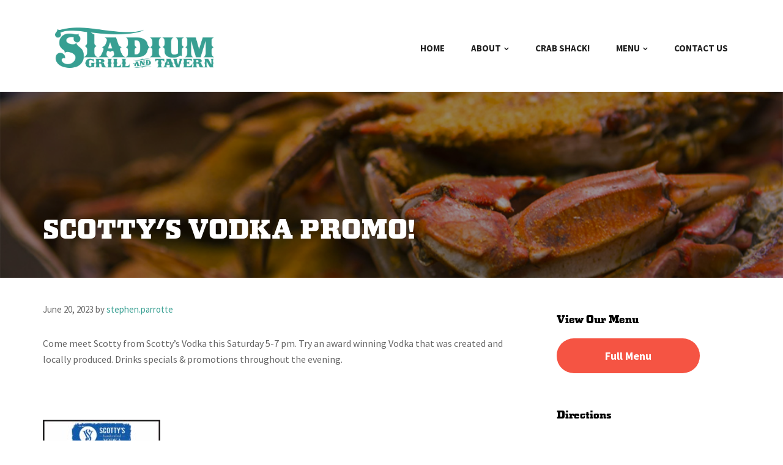

--- FILE ---
content_type: text/html; charset=UTF-8
request_url: https://stadiumgrillandtavern.com/scottys-vodka-promo/
body_size: 10163
content:
<!DOCTYPE html>
<html lang="en-US">
<head >
<meta charset="UTF-8" />
<meta name="viewport" content="width=device-width, initial-scale=1" />
<title>Scotty&#8217;s Vodka Promo!</title>
<link rel="stylesheet" href="https://use.typekit.net/vkd1mof.css"><meta name='robots' content='max-image-preview:large' />
<link rel='dns-prefetch' href='//fonts.googleapis.com' />
<link rel='dns-prefetch' href='//netdna.bootstrapcdn.com' />
<link rel="alternate" type="application/rss+xml" title="Stadium Grill &amp; Tavern &raquo; Feed" href="https://stadiumgrillandtavern.com/feed/" />
<link rel="alternate" type="application/rss+xml" title="Stadium Grill &amp; Tavern &raquo; Comments Feed" href="https://stadiumgrillandtavern.com/comments/feed/" />
<link rel="alternate" title="oEmbed (JSON)" type="application/json+oembed" href="https://stadiumgrillandtavern.com/wp-json/oembed/1.0/embed?url=https%3A%2F%2Fstadiumgrillandtavern.com%2Fscottys-vodka-promo%2F" />
<link rel="alternate" title="oEmbed (XML)" type="text/xml+oembed" href="https://stadiumgrillandtavern.com/wp-json/oembed/1.0/embed?url=https%3A%2F%2Fstadiumgrillandtavern.com%2Fscottys-vodka-promo%2F&#038;format=xml" />
<link rel="canonical" href="https://stadiumgrillandtavern.com/scottys-vodka-promo/" />
<style id='wp-img-auto-sizes-contain-inline-css' type='text/css'>
img:is([sizes=auto i],[sizes^="auto," i]){contain-intrinsic-size:3000px 1500px}
/*# sourceURL=wp-img-auto-sizes-contain-inline-css */
</style>
<link rel='stylesheet' id='formidable-css' href='https://stadiumgrillandtavern.com/wp-admin/admin-ajax.php?action=frmpro_css&#038;ver=114505' type='text/css' media='all' />
<style id='wp-emoji-styles-inline-css' type='text/css'>

	img.wp-smiley, img.emoji {
		display: inline !important;
		border: none !important;
		box-shadow: none !important;
		height: 1em !important;
		width: 1em !important;
		margin: 0 0.07em !important;
		vertical-align: -0.1em !important;
		background: none !important;
		padding: 0 !important;
	}
/*# sourceURL=wp-emoji-styles-inline-css */
</style>
<link rel='stylesheet' id='wp-block-library-css' href='https://stadiumgrillandtavern.com/wp-includes/css/dist/block-library/style.min.css?ver=6.9' type='text/css' media='all' />
<style id='global-styles-inline-css' type='text/css'>
:root{--wp--preset--aspect-ratio--square: 1;--wp--preset--aspect-ratio--4-3: 4/3;--wp--preset--aspect-ratio--3-4: 3/4;--wp--preset--aspect-ratio--3-2: 3/2;--wp--preset--aspect-ratio--2-3: 2/3;--wp--preset--aspect-ratio--16-9: 16/9;--wp--preset--aspect-ratio--9-16: 9/16;--wp--preset--color--black: #000000;--wp--preset--color--cyan-bluish-gray: #abb8c3;--wp--preset--color--white: #ffffff;--wp--preset--color--pale-pink: #f78da7;--wp--preset--color--vivid-red: #cf2e2e;--wp--preset--color--luminous-vivid-orange: #ff6900;--wp--preset--color--luminous-vivid-amber: #fcb900;--wp--preset--color--light-green-cyan: #7bdcb5;--wp--preset--color--vivid-green-cyan: #00d084;--wp--preset--color--pale-cyan-blue: #8ed1fc;--wp--preset--color--vivid-cyan-blue: #0693e3;--wp--preset--color--vivid-purple: #9b51e0;--wp--preset--gradient--vivid-cyan-blue-to-vivid-purple: linear-gradient(135deg,rgb(6,147,227) 0%,rgb(155,81,224) 100%);--wp--preset--gradient--light-green-cyan-to-vivid-green-cyan: linear-gradient(135deg,rgb(122,220,180) 0%,rgb(0,208,130) 100%);--wp--preset--gradient--luminous-vivid-amber-to-luminous-vivid-orange: linear-gradient(135deg,rgb(252,185,0) 0%,rgb(255,105,0) 100%);--wp--preset--gradient--luminous-vivid-orange-to-vivid-red: linear-gradient(135deg,rgb(255,105,0) 0%,rgb(207,46,46) 100%);--wp--preset--gradient--very-light-gray-to-cyan-bluish-gray: linear-gradient(135deg,rgb(238,238,238) 0%,rgb(169,184,195) 100%);--wp--preset--gradient--cool-to-warm-spectrum: linear-gradient(135deg,rgb(74,234,220) 0%,rgb(151,120,209) 20%,rgb(207,42,186) 40%,rgb(238,44,130) 60%,rgb(251,105,98) 80%,rgb(254,248,76) 100%);--wp--preset--gradient--blush-light-purple: linear-gradient(135deg,rgb(255,206,236) 0%,rgb(152,150,240) 100%);--wp--preset--gradient--blush-bordeaux: linear-gradient(135deg,rgb(254,205,165) 0%,rgb(254,45,45) 50%,rgb(107,0,62) 100%);--wp--preset--gradient--luminous-dusk: linear-gradient(135deg,rgb(255,203,112) 0%,rgb(199,81,192) 50%,rgb(65,88,208) 100%);--wp--preset--gradient--pale-ocean: linear-gradient(135deg,rgb(255,245,203) 0%,rgb(182,227,212) 50%,rgb(51,167,181) 100%);--wp--preset--gradient--electric-grass: linear-gradient(135deg,rgb(202,248,128) 0%,rgb(113,206,126) 100%);--wp--preset--gradient--midnight: linear-gradient(135deg,rgb(2,3,129) 0%,rgb(40,116,252) 100%);--wp--preset--font-size--small: 13px;--wp--preset--font-size--medium: 20px;--wp--preset--font-size--large: 36px;--wp--preset--font-size--x-large: 42px;--wp--preset--spacing--20: 0.44rem;--wp--preset--spacing--30: 0.67rem;--wp--preset--spacing--40: 1rem;--wp--preset--spacing--50: 1.5rem;--wp--preset--spacing--60: 2.25rem;--wp--preset--spacing--70: 3.38rem;--wp--preset--spacing--80: 5.06rem;--wp--preset--shadow--natural: 6px 6px 9px rgba(0, 0, 0, 0.2);--wp--preset--shadow--deep: 12px 12px 50px rgba(0, 0, 0, 0.4);--wp--preset--shadow--sharp: 6px 6px 0px rgba(0, 0, 0, 0.2);--wp--preset--shadow--outlined: 6px 6px 0px -3px rgb(255, 255, 255), 6px 6px rgb(0, 0, 0);--wp--preset--shadow--crisp: 6px 6px 0px rgb(0, 0, 0);}:where(.is-layout-flex){gap: 0.5em;}:where(.is-layout-grid){gap: 0.5em;}body .is-layout-flex{display: flex;}.is-layout-flex{flex-wrap: wrap;align-items: center;}.is-layout-flex > :is(*, div){margin: 0;}body .is-layout-grid{display: grid;}.is-layout-grid > :is(*, div){margin: 0;}:where(.wp-block-columns.is-layout-flex){gap: 2em;}:where(.wp-block-columns.is-layout-grid){gap: 2em;}:where(.wp-block-post-template.is-layout-flex){gap: 1.25em;}:where(.wp-block-post-template.is-layout-grid){gap: 1.25em;}.has-black-color{color: var(--wp--preset--color--black) !important;}.has-cyan-bluish-gray-color{color: var(--wp--preset--color--cyan-bluish-gray) !important;}.has-white-color{color: var(--wp--preset--color--white) !important;}.has-pale-pink-color{color: var(--wp--preset--color--pale-pink) !important;}.has-vivid-red-color{color: var(--wp--preset--color--vivid-red) !important;}.has-luminous-vivid-orange-color{color: var(--wp--preset--color--luminous-vivid-orange) !important;}.has-luminous-vivid-amber-color{color: var(--wp--preset--color--luminous-vivid-amber) !important;}.has-light-green-cyan-color{color: var(--wp--preset--color--light-green-cyan) !important;}.has-vivid-green-cyan-color{color: var(--wp--preset--color--vivid-green-cyan) !important;}.has-pale-cyan-blue-color{color: var(--wp--preset--color--pale-cyan-blue) !important;}.has-vivid-cyan-blue-color{color: var(--wp--preset--color--vivid-cyan-blue) !important;}.has-vivid-purple-color{color: var(--wp--preset--color--vivid-purple) !important;}.has-black-background-color{background-color: var(--wp--preset--color--black) !important;}.has-cyan-bluish-gray-background-color{background-color: var(--wp--preset--color--cyan-bluish-gray) !important;}.has-white-background-color{background-color: var(--wp--preset--color--white) !important;}.has-pale-pink-background-color{background-color: var(--wp--preset--color--pale-pink) !important;}.has-vivid-red-background-color{background-color: var(--wp--preset--color--vivid-red) !important;}.has-luminous-vivid-orange-background-color{background-color: var(--wp--preset--color--luminous-vivid-orange) !important;}.has-luminous-vivid-amber-background-color{background-color: var(--wp--preset--color--luminous-vivid-amber) !important;}.has-light-green-cyan-background-color{background-color: var(--wp--preset--color--light-green-cyan) !important;}.has-vivid-green-cyan-background-color{background-color: var(--wp--preset--color--vivid-green-cyan) !important;}.has-pale-cyan-blue-background-color{background-color: var(--wp--preset--color--pale-cyan-blue) !important;}.has-vivid-cyan-blue-background-color{background-color: var(--wp--preset--color--vivid-cyan-blue) !important;}.has-vivid-purple-background-color{background-color: var(--wp--preset--color--vivid-purple) !important;}.has-black-border-color{border-color: var(--wp--preset--color--black) !important;}.has-cyan-bluish-gray-border-color{border-color: var(--wp--preset--color--cyan-bluish-gray) !important;}.has-white-border-color{border-color: var(--wp--preset--color--white) !important;}.has-pale-pink-border-color{border-color: var(--wp--preset--color--pale-pink) !important;}.has-vivid-red-border-color{border-color: var(--wp--preset--color--vivid-red) !important;}.has-luminous-vivid-orange-border-color{border-color: var(--wp--preset--color--luminous-vivid-orange) !important;}.has-luminous-vivid-amber-border-color{border-color: var(--wp--preset--color--luminous-vivid-amber) !important;}.has-light-green-cyan-border-color{border-color: var(--wp--preset--color--light-green-cyan) !important;}.has-vivid-green-cyan-border-color{border-color: var(--wp--preset--color--vivid-green-cyan) !important;}.has-pale-cyan-blue-border-color{border-color: var(--wp--preset--color--pale-cyan-blue) !important;}.has-vivid-cyan-blue-border-color{border-color: var(--wp--preset--color--vivid-cyan-blue) !important;}.has-vivid-purple-border-color{border-color: var(--wp--preset--color--vivid-purple) !important;}.has-vivid-cyan-blue-to-vivid-purple-gradient-background{background: var(--wp--preset--gradient--vivid-cyan-blue-to-vivid-purple) !important;}.has-light-green-cyan-to-vivid-green-cyan-gradient-background{background: var(--wp--preset--gradient--light-green-cyan-to-vivid-green-cyan) !important;}.has-luminous-vivid-amber-to-luminous-vivid-orange-gradient-background{background: var(--wp--preset--gradient--luminous-vivid-amber-to-luminous-vivid-orange) !important;}.has-luminous-vivid-orange-to-vivid-red-gradient-background{background: var(--wp--preset--gradient--luminous-vivid-orange-to-vivid-red) !important;}.has-very-light-gray-to-cyan-bluish-gray-gradient-background{background: var(--wp--preset--gradient--very-light-gray-to-cyan-bluish-gray) !important;}.has-cool-to-warm-spectrum-gradient-background{background: var(--wp--preset--gradient--cool-to-warm-spectrum) !important;}.has-blush-light-purple-gradient-background{background: var(--wp--preset--gradient--blush-light-purple) !important;}.has-blush-bordeaux-gradient-background{background: var(--wp--preset--gradient--blush-bordeaux) !important;}.has-luminous-dusk-gradient-background{background: var(--wp--preset--gradient--luminous-dusk) !important;}.has-pale-ocean-gradient-background{background: var(--wp--preset--gradient--pale-ocean) !important;}.has-electric-grass-gradient-background{background: var(--wp--preset--gradient--electric-grass) !important;}.has-midnight-gradient-background{background: var(--wp--preset--gradient--midnight) !important;}.has-small-font-size{font-size: var(--wp--preset--font-size--small) !important;}.has-medium-font-size{font-size: var(--wp--preset--font-size--medium) !important;}.has-large-font-size{font-size: var(--wp--preset--font-size--large) !important;}.has-x-large-font-size{font-size: var(--wp--preset--font-size--x-large) !important;}
/*# sourceURL=global-styles-inline-css */
</style>

<style id='classic-theme-styles-inline-css' type='text/css'>
/*! This file is auto-generated */
.wp-block-button__link{color:#fff;background-color:#32373c;border-radius:9999px;box-shadow:none;text-decoration:none;padding:calc(.667em + 2px) calc(1.333em + 2px);font-size:1.125em}.wp-block-file__button{background:#32373c;color:#fff;text-decoration:none}
/*# sourceURL=/wp-includes/css/classic-themes.min.css */
</style>
<link rel='stylesheet' id='genesis-sample-fonts-css' href='//fonts.googleapis.com/css?family=Merriweather%3A400%2C700%7CSource+Sans+Pro%3A400%2C400i%2C600%2C700&#038;display=swap&#038;ver=2.6.0' type='text/css' media='all' />
<link rel='stylesheet' id='dashicons-css' href='https://stadiumgrillandtavern.com/wp-includes/css/dashicons.min.css?ver=6.9' type='text/css' media='all' />
<link rel='stylesheet' id='font-awesome-css' href='//netdna.bootstrapcdn.com/font-awesome/4.7.0/css/font-awesome.min.css?ver=6.9' type='text/css' media='all' />
<link rel='stylesheet' id='flickity-css' href='https://stadiumgrillandtavern.com/wp-content/themes/stadium-pro/css/flickity.css?ver=6.9' type='text/css' media='all' />
<link rel='stylesheet' id='fancybox-css' href='https://stadiumgrillandtavern.com/wp-content/plugins/easy-fancybox/fancybox/1.5.4/jquery.fancybox.min.css?ver=6.9' type='text/css' media='screen' />
<style id='fancybox-inline-css' type='text/css'>
#fancybox-outer{background:#ffffff}#fancybox-content{background:#ffffff;border-color:#ffffff;color:#000000;}#fancybox-title,#fancybox-title-float-main{color:#fff}
/*# sourceURL=fancybox-inline-css */
</style>
<link rel='stylesheet' id='starter-pro-css' href='https://stadiumgrillandtavern.com/wp-content/themes/stadium-pro/style.css?ver=2.6.0' type='text/css' media='all' />
<script type="text/javascript" src="https://stadiumgrillandtavern.com/wp-includes/js/jquery/jquery.min.js?ver=3.7.1" id="jquery-core-js"></script>
<script type="text/javascript" src="https://stadiumgrillandtavern.com/wp-includes/js/jquery/jquery-migrate.min.js?ver=3.4.1" id="jquery-migrate-js"></script>
<link rel="https://api.w.org/" href="https://stadiumgrillandtavern.com/wp-json/" /><link rel="alternate" title="JSON" type="application/json" href="https://stadiumgrillandtavern.com/wp-json/wp/v2/posts/2281" /><link rel="EditURI" type="application/rsd+xml" title="RSD" href="https://stadiumgrillandtavern.com/xmlrpc.php?rsd" />
<script>document.documentElement.className += " js";</script>
<!-- Global site tag (gtag.js) - Google Analytics -->
<script async src="https://www.googletagmanager.com/gtag/js?id=UA-55042971-1"></script>
<script>
  window.dataLayer = window.dataLayer || [];
  function gtag(){dataLayer.push(arguments);}
  gtag('js', new Date());

  gtag('config', 'UA-55042971-1');
</script>
<link rel="icon" href="https://stadiumgrillandtavern.com/wp-content/uploads/2023/04/stadium_logo-1.png" sizes="32x32" />
<link rel="icon" href="https://stadiumgrillandtavern.com/wp-content/uploads/2023/04/stadium_logo-1.png" sizes="192x192" />
<link rel="apple-touch-icon" href="https://stadiumgrillandtavern.com/wp-content/uploads/2023/04/stadium_logo-1.png" />
<meta name="msapplication-TileImage" content="https://stadiumgrillandtavern.com/wp-content/uploads/2023/04/stadium_logo-1.png" />

<!-- BEGIN Analytics Insights v6.3.12 - https://wordpress.org/plugins/analytics-insights/ -->
<script async src="https://www.googletagmanager.com/gtag/js?id=G-GQ30Q8XEWF"></script>
<script>
  window.dataLayer = window.dataLayer || [];
  function gtag(){dataLayer.push(arguments);}
  gtag('js', new Date());
  gtag('config', 'G-GQ30Q8XEWF');
  if (window.performance) {
    var timeSincePageLoad = Math.round(performance.now());
    gtag('event', 'timing_complete', {
      'name': 'load',
      'value': timeSincePageLoad,
      'event_category': 'JS Dependencies'
    });
  }
</script>
<!-- END Analytics Insights -->
<link rel='stylesheet' id='custom-admin-bar-css-ftend-css' href='https://whitelabel.datachieve.com/da-white-label-front.css?ver=6.9' type='text/css' media='all' />
</head>
<body class="wp-singular post-template-default single single-post postid-2281 single-format-standard wp-custom-logo wp-theme-genesis wp-child-theme-stadium-pro content-sidebar genesis-breadcrumbs-hidden" itemscope itemtype="https://schema.org/WebPage"><a href="#0" class="to-top" title="Back To Top">Top</a>    <div class="side-menu">
        <div class="wrap">
            <!-- Close icon -->
            <span class="close-icon dashicons dashicons-no-alt"></span>

            <!-- Nav menu -->
            <section>
                <h4 class="section-title menu">Menu</h4>
                <div class="nav-menu"></div>
            </section>

            <!-- Search -->
            <section>
                <form class="search-form" method="get" action="https://stadiumgrillandtavern.com/" role="search" itemprop="potentialAction" itemscope itemtype="https://schema.org/SearchAction"><label class="search-form-label screen-reader-text" for="searchform-1">Search this website</label><input class="search-form-input" type="search" name="s" id="searchform-1" placeholder="Search this website" itemprop="query-input"><input class="search-form-submit" type="submit" value="Search"><meta content="https://stadiumgrillandtavern.com/?s={s}" itemprop="target"></form>            </section>
        </div>
    </div>
<div class="site-container"><ul class="genesis-skip-link"><li><a href="#genesis-nav-primary" class="screen-reader-shortcut"> Skip to primary navigation</a></li><li><a href="#genesis-content" class="screen-reader-shortcut"> Skip to main content</a></li><li><a href="#genesis-sidebar-primary" class="screen-reader-shortcut"> Skip to primary sidebar</a></li></ul><header class="site-header" itemscope itemtype="https://schema.org/WPHeader"><div class="wrap"><div class="title-area"><a href="https://stadiumgrillandtavern.com/" class="custom-logo-link" rel="home"><img width="351" height="103" src="https://stadiumgrillandtavern.com/wp-content/uploads/2020/06/stadium_logo.png" class="custom-logo" alt="Stadium Grill &amp; Tavern" decoding="async" srcset="https://stadiumgrillandtavern.com/wp-content/uploads/2020/06/stadium_logo.png 351w, https://stadiumgrillandtavern.com/wp-content/uploads/2020/06/stadium_logo-300x88.png 300w" sizes="(max-width: 351px) 100vw, 351px" /></a><p class="site-title" itemprop="headline"><a href="https://stadiumgrillandtavern.com/">Stadium Grill &amp; Tavern</a></p><p class="site-description" itemprop="description">Restaurant, Catering, Seafood - Hagerstown, MD</p></div><div class="widget-area header-widget-area"><nav class="nav-primary" aria-label="Main" itemscope itemtype="https://schema.org/SiteNavigationElement" id="genesis-nav-primary"><div class="wrap"><ul id="menu-primary-navigation" class="menu genesis-nav-menu menu-primary js-superfish"><li id="menu-item-63" class="menu-item menu-item-type-custom menu-item-object-custom menu-item-home menu-item-63"><a href="https://stadiumgrillandtavern.com/" itemprop="url"><span itemprop="name">Home</span></a></li>
<li id="menu-item-2018" class="menu-item menu-item-type-post_type menu-item-object-page menu-item-has-children menu-item-2018"><a href="https://stadiumgrillandtavern.com/about-us/" itemprop="url"><span itemprop="name">About</span></a>
<ul class="sub-menu">
	<li id="menu-item-2015" class="menu-item menu-item-type-post_type menu-item-object-page menu-item-2015"><a href="https://stadiumgrillandtavern.com/news/" itemprop="url"><span itemprop="name">News</span></a></li>
	<li id="menu-item-2012" class="menu-item menu-item-type-post_type menu-item-object-page menu-item-2012"><a href="https://stadiumgrillandtavern.com/about-us/employment-opportunities/" itemprop="url"><span itemprop="name">Employment</span></a></li>
	<li id="menu-item-2014" class="menu-item menu-item-type-post_type menu-item-object-page menu-item-2014"><a href="https://stadiumgrillandtavern.com/about-us/photo-gallery/" itemprop="url"><span itemprop="name">Photo Gallery</span></a></li>
</ul>
</li>
<li id="menu-item-2016" class="menu-item menu-item-type-post_type menu-item-object-page menu-item-2016"><a href="https://stadiumgrillandtavern.com/crab-shack/" itemprop="url"><span itemprop="name">Crab Shack!</span></a></li>
<li id="menu-item-2038" class="menu-item menu-item-type-post_type menu-item-object-menus menu-item-has-children menu-item-2038"><a href="https://stadiumgrillandtavern.com/menu/stadium-full-menu/" itemprop="url"><span itemprop="name">Menu</span></a>
<ul class="sub-menu">
	<li id="menu-item-2299" class="menu-item menu-item-type-post_type menu-item-object-menus menu-item-2299"><a href="https://stadiumgrillandtavern.com/menu/stadium-full-menu/" itemprop="url"><span itemprop="name">Full Menu</span></a></li>
	<li id="menu-item-2298" class="menu-item menu-item-type-post_type menu-item-object-menus menu-item-2298"><a href="https://stadiumgrillandtavern.com/menu/winter-menu/" itemprop="url"><span itemprop="name">Winter Menu</span></a></li>
	<li id="menu-item-2404" class="menu-item menu-item-type-post_type menu-item-object-post menu-item-2404"><a href="https://stadiumgrillandtavern.com/lunch-specials-2025/" itemprop="url"><span itemprop="name">Lunch Specials</span></a></li>
	<li id="menu-item-2106" class="menu-item menu-item-type-post_type menu-item-object-page menu-item-2106"><a href="https://stadiumgrillandtavern.com/about-us/catering-menu/" itemprop="url"><span itemprop="name">Catering Menu</span></a></li>
</ul>
</li>
<li id="menu-item-2013" class="menu-item menu-item-type-post_type menu-item-object-page menu-item-2013"><a href="https://stadiumgrillandtavern.com/about-us/contact/" itemprop="url"><span itemprop="name">Contact Us</span></a></li>
<li id="menu-item-c1" class=" menu-item menu-social-item menu-item-c1"><a href="http://www.facebook.com/pages/Stadium-Grill-Tavern/121395427928702" itemprop="url" target="_blank"><span itemprop="name"><i class="fa fa-facebook-f"></i></span></a></li><li id="menu-item-c2" class=" menu-item menu-social-item menu-item-c2"><a href="https://twitter.com/stadiumgrillMD" itemprop="url" target="_blank"><span itemprop="name"><i class="fa fa-twitter"></i></span></a></li></ul></div></nav></div></div></header><div class="entry-header-wrapper"><div class="pg-hero-overlay"><div class="wrap"><h1 class="entry-title" itemprop="headline">Scotty&#8217;s Vodka Promo!</h1>
</div></div></div></div></div><div class="site-inner"><div class="content-sidebar-wrap"><main class="content" id="genesis-content"><article class="post-2281 post type-post status-publish format-standard category-email category-facebook category-news category-specials entry" aria-label="Scotty&#8217;s Vodka Promo!" itemscope itemtype="https://schema.org/CreativeWork"><p class="entry-meta"><time class="entry-time" itemprop="datePublished" datetime="2023-06-20T12:19:57+00:00">June 20, 2023</time> by <span class="entry-author" itemprop="author" itemscope itemtype="https://schema.org/Person"><a href="https://stadiumgrillandtavern.com/author/stephen-parrotte/" class="entry-author-link" rel="author" itemprop="url"><span class="entry-author-name" itemprop="name">stephen.parrotte</span></a></span>  </p><div class="entry-content" itemprop="text"><p>Come meet Scotty from Scotty&#8217;s Vodka this Saturday 5-7 pm. Try an award winning Vodka that was created and locally produced. Drinks specials &amp; promotions throughout the evening.</p>
<p>&nbsp;</p>
<p><img decoding="async" class="alignnone size-medium wp-image-2282" src="https://stadiumgrillandtavern.com/wp-content/uploads/2023/06/2428846400927259785-192x300.jpg" alt="" width="192" height="300" srcset="https://stadiumgrillandtavern.com/wp-content/uploads/2023/06/2428846400927259785-192x300.jpg 192w, https://stadiumgrillandtavern.com/wp-content/uploads/2023/06/2428846400927259785-655x1024.jpg 655w, https://stadiumgrillandtavern.com/wp-content/uploads/2023/06/2428846400927259785.jpg 766w" sizes="(max-width: 192px) 100vw, 192px" /></p>
</div><footer class="entry-footer"><p class="entry-meta"><span class="entry-categories">Filed Under: <a href="https://stadiumgrillandtavern.com/category/email/" rel="category tag">Email</a>, <a href="https://stadiumgrillandtavern.com/category/facebook/" rel="category tag">Facebook</a>, <a href="https://stadiumgrillandtavern.com/category/news/" rel="category tag">News</a>, <a href="https://stadiumgrillandtavern.com/category/specials/" rel="category tag">Specials</a></span> </p></footer></article></main><aside class="sidebar sidebar-primary widget-area" role="complementary" aria-label="Primary Sidebar" itemscope itemtype="https://schema.org/WPSideBar" id="genesis-sidebar-primary"><h2 class="genesis-sidebar-title screen-reader-text">Primary Sidebar</h2><section id="text-7" class="widget widget_text"><div class="widget-wrap"><h3 class="widgettitle widget-title">View Our Menu</h3>
			<div class="textwidget"><p><a class="button" style="width: 78%; text-align: center;font-weight: 900;font-size: large;" href="https://stadiumgrillandtavern.com/menu/stadium-full-menu/">Full Menu</a></p>
</div>
		</div></section>
<section id="text-5" class="widget widget_text"><div class="widget-wrap"><h3 class="widgettitle widget-title">Directions</h3>
			<div class="textwidget"><p><iframe loading="lazy" src="https://www.google.com/maps/embed?pb=!1m18!1m12!1m3!1d3072.6994534182377!2d-77.71495778462777!3d39.633970479463855!2m3!1f0!2f0!3f0!3m2!1i1024!2i768!4f13.1!3m3!1m2!1s0x89c9ed17c469677d%3A0xca1e0f296825d073!2s401%20S%20Cannon%20Ave%2C%20Hagerstown%2C%20MD%2021740!5e0!3m2!1sen!2sus!4v1593015689903!5m2!1sen!2sus" frameborder="0" style="border:0;" allowfullscreen="" aria-hidden="false" tabindex="0"></iframe></p>
</div>
		</div></section>
<section id="nav_menu-2" class="widget widget_nav_menu"><div class="widget-wrap"><h3 class="widgettitle widget-title">Helpful Links</h3>
<div class="menu-primary-navigation-container"><ul id="menu-primary-navigation-1" class="menu"><li class="menu-item menu-item-type-custom menu-item-object-custom menu-item-home menu-item-63"><a href="https://stadiumgrillandtavern.com/" itemprop="url">Home</a></li>
<li class="menu-item menu-item-type-post_type menu-item-object-page menu-item-has-children menu-item-2018"><a href="https://stadiumgrillandtavern.com/about-us/" itemprop="url">About</a>
<ul class="sub-menu">
	<li class="menu-item menu-item-type-post_type menu-item-object-page menu-item-2015"><a href="https://stadiumgrillandtavern.com/news/" itemprop="url">News</a></li>
	<li class="menu-item menu-item-type-post_type menu-item-object-page menu-item-2012"><a href="https://stadiumgrillandtavern.com/about-us/employment-opportunities/" itemprop="url">Employment</a></li>
	<li class="menu-item menu-item-type-post_type menu-item-object-page menu-item-2014"><a href="https://stadiumgrillandtavern.com/about-us/photo-gallery/" itemprop="url">Photo Gallery</a></li>
</ul>
</li>
<li class="menu-item menu-item-type-post_type menu-item-object-page menu-item-2016"><a href="https://stadiumgrillandtavern.com/crab-shack/" itemprop="url">Crab Shack!</a></li>
<li class="menu-item menu-item-type-post_type menu-item-object-menus menu-item-has-children menu-item-2038"><a href="https://stadiumgrillandtavern.com/menu/stadium-full-menu/" itemprop="url">Menu</a>
<ul class="sub-menu">
	<li class="menu-item menu-item-type-post_type menu-item-object-menus menu-item-2299"><a href="https://stadiumgrillandtavern.com/menu/stadium-full-menu/" itemprop="url">Full Menu</a></li>
	<li class="menu-item menu-item-type-post_type menu-item-object-menus menu-item-2298"><a href="https://stadiumgrillandtavern.com/menu/winter-menu/" itemprop="url">Winter Menu</a></li>
	<li class="menu-item menu-item-type-post_type menu-item-object-post menu-item-2404"><a href="https://stadiumgrillandtavern.com/lunch-specials-2025/" itemprop="url">Lunch Specials</a></li>
	<li class="menu-item menu-item-type-post_type menu-item-object-page menu-item-2106"><a href="https://stadiumgrillandtavern.com/about-us/catering-menu/" itemprop="url">Catering Menu</a></li>
</ul>
</li>
<li class="menu-item menu-item-type-post_type menu-item-object-page menu-item-2013"><a href="https://stadiumgrillandtavern.com/about-us/contact/" itemprop="url">Contact Us</a></li>
</ul></div></div></section>
</aside></div></div><div class="mailchimp-container anim_con"><div class="bw-overlay"><div class="wrap"><div class="test-intro"><h4 class="tst-title">STAY CONNNECTED</h4>Want to keep up-to-date with us. Sign up to receive updates about news and events via your inbox.</div><script>(function() {
	window.mc4wp = window.mc4wp || {
		listeners: [],
		forms: {
			on: function(evt, cb) {
				window.mc4wp.listeners.push(
					{
						event   : evt,
						callback: cb
					}
				);
			}
		}
	}
})();
</script><!-- Mailchimp for WordPress v4.10.9 - https://wordpress.org/plugins/mailchimp-for-wp/ --><form id="mc4wp-form-1" class="mc4wp-form mc4wp-form-2001" method="post" data-id="2001" data-name="" ><div class="mc4wp-form-fields"><p>
	<label>
		<input type="email" name="EMAIL" placeholder="Your email address" required />
</label>
</p>

<p>
	<input type="submit" value="Sign up" />
</p></div><label style="display: none !important;">Leave this field empty if you're human: <input type="text" name="_mc4wp_honeypot" value="" tabindex="-1" autocomplete="off" /></label><input type="hidden" name="_mc4wp_timestamp" value="1768964083" /><input type="hidden" name="_mc4wp_form_id" value="2001" /><input type="hidden" name="_mc4wp_form_element_id" value="mc4wp-form-1" /><div class="mc4wp-response"></div></form><!-- / Mailchimp for WordPress Plugin --></div></div></div><div id ="genesis-footer-widgets" class="footer-widgets"><h2 class="genesis-sidebar-title screen-reader-text">Footer</h2><div class="wrap"><div class="footer-widgets-1 widget-area"><div class="footer-logo"></div><h5></h5><address class="street-address">401 S Cannon Ave, <span class="clear-addr"> Hagerstown MD 21740</span></address><a href="tel:(301) 714-0849"><span class="phone">Phone: (301) 714-0849</span></a></div><div class="footer-widgets-3 widget-area"><section id="text-3" class="widget widget_text"><div class="widget-wrap"><h3 class="widgettitle widget-title">Kitchen Hours</h3>
			<div class="textwidget"><p><strong>Tuesday </strong>&#8211;<strong> Friday </strong><br />
11 am to 9 pm</p>
<p><strong>Saturday</strong><br />
11 am to 9 pm</p>
<p><strong>Sunday</strong><br />
12 noon to 7 pm</p>
</div>
		</div></section>
<section id="text-6" class="widget widget_text"><div class="widget-wrap"><h3 class="widgettitle widget-title">Bar Hours</h3>
			<div class="textwidget"><ul>
<li><b>Tuesday </b>&#8211; <strong>Saturday </strong><br />
11 am to 2 am</li>
<li><strong>Sunday</strong><br />
12 noon to 8 pm</li>
</ul>
</div>
		</div></section>
</div><div class="footer-widgets-4 widget-area"><h3 class="widget-title">Follow Us</h3><div class="footer_social"><li id="menu-item-c1" class=" menu-item menu-social-item menu-item-c1"><a href="http://www.facebook.com/pages/Stadium-Grill-Tavern/121395427928702" itemprop="url" target="_blank"><span itemprop="name"><i class="fa fa-facebook-f"></i></span></a></li><li id="menu-item-c2" class=" menu-item menu-social-item menu-item-c2"><a href="https://twitter.com/stadiumgrillMD" itemprop="url" target="_blank"><span itemprop="name"><i class="fa fa-twitter"></i></span></a></li></div></div></div></div><footer class="site-footer" itemscope itemtype="https://schema.org/WPFooter"><div class="wrap">&copy; 2026 <a href="/">Stadium Grill &amp; Tavern</a> &middot; Website design by <a href="https://datachieve.com" target="_blank" class="bug" rel="nofollow" title="opens in a new window" aria-label="opens in a new window">Datachieve Digital</a></div></footer></div><script type="speculationrules">
{"prefetch":[{"source":"document","where":{"and":[{"href_matches":"/*"},{"not":{"href_matches":["/wp-*.php","/wp-admin/*","/wp-content/uploads/*","/wp-content/*","/wp-content/plugins/*","/wp-content/themes/stadium-pro/*","/wp-content/themes/genesis/*","/*\\?(.+)"]}},{"not":{"selector_matches":"a[rel~=\"nofollow\"]"}},{"not":{"selector_matches":".no-prefetch, .no-prefetch a"}}]},"eagerness":"conservative"}]}
</script>
<script>(function() {function maybePrefixUrlField () {
  const value = this.value.trim()
  if (value !== '' && value.indexOf('http') !== 0) {
    this.value = 'http://' + value
  }
}

const urlFields = document.querySelectorAll('.mc4wp-form input[type="url"]')
for (let j = 0; j < urlFields.length; j++) {
  urlFields[j].addEventListener('blur', maybePrefixUrlField)
}
})();</script><script type="text/javascript" src="https://stadiumgrillandtavern.com/wp-includes/js/hoverIntent.min.js?ver=1.10.2" id="hoverIntent-js"></script>
<script type="text/javascript" src="https://stadiumgrillandtavern.com/wp-content/themes/genesis/lib/js/menu/superfish.min.js?ver=1.7.10" id="superfish-js"></script>
<script type="text/javascript" src="https://stadiumgrillandtavern.com/wp-content/themes/genesis/lib/js/menu/superfish.args.min.js?ver=3.6.1" id="superfish-args-js"></script>
<script type="text/javascript" src="https://stadiumgrillandtavern.com/wp-content/themes/genesis/lib/js/skip-links.min.js?ver=3.6.1" id="skip-links-js"></script>
<script type="text/javascript" id="genesis-sample-responsive-menu-js-extra">
/* <![CDATA[ */
var genesis_responsive_menu = {"mainMenu":"Menu","menuIconClass":"dashicons-before dashicons-menu","subMenu":"Submenu","subMenuIconClass":"dashicons-before dashicons-arrow-down-alt2","menuClasses":{"combine":[".nav-primary",".nav-secondary"],"others":[]}};
//# sourceURL=genesis-sample-responsive-menu-js-extra
/* ]]> */
</script>
<script type="text/javascript" src="https://stadiumgrillandtavern.com/wp-content/themes/stadium-pro/js/responsive-menus.min.js?ver=2.6.0" id="genesis-sample-responsive-menu-js"></script>
<script type="text/javascript" src="https://stadiumgrillandtavern.com/wp-content/themes/stadium-pro/js/main.js?ver=2.6.0" id="starter-main-js"></script>
<script type="text/javascript" src="https://stadiumgrillandtavern.com/wp-content/themes/stadium-pro/js/global.js?ver=1.0" id="starter-global-js"></script>
<script type="text/javascript" src="https://stadiumgrillandtavern.com/wp-content/themes/stadium-pro/js/slideout.min.js?ver=2.6.0" id="slideout-js"></script>
<script type="text/javascript" src="https://stadiumgrillandtavern.com/wp-content/themes/stadium-pro/js/slideout-init.js?ver=2.6.0" id="slideout-init-js"></script>
<script type="text/javascript" src="https://stadiumgrillandtavern.com/wp-content/themes/stadium-pro/js/flickity.pkgd.min.js?ver=2.0.4" id="flickity-js"></script>
<script type="text/javascript" src="https://stadiumgrillandtavern.com/wp-content/themes/stadium-pro/js/flickity-init.js?ver=1.0.0" id="flickity-init-js"></script>
<script type="text/javascript" src="https://stadiumgrillandtavern.com/wp-content/plugins/easy-fancybox/vendor/purify.min.js?ver=6.9" id="fancybox-purify-js"></script>
<script type="text/javascript" id="jquery-fancybox-js-extra">
/* <![CDATA[ */
var efb_i18n = {"close":"Close","next":"Next","prev":"Previous","startSlideshow":"Start slideshow","toggleSize":"Toggle size"};
//# sourceURL=jquery-fancybox-js-extra
/* ]]> */
</script>
<script type="text/javascript" src="https://stadiumgrillandtavern.com/wp-content/plugins/easy-fancybox/fancybox/1.5.4/jquery.fancybox.min.js?ver=6.9" id="jquery-fancybox-js"></script>
<script type="text/javascript" id="jquery-fancybox-js-after">
/* <![CDATA[ */
var fb_timeout, fb_opts={'autoScale':true,'showCloseButton':true,'width':560,'height':340,'margin':20,'pixelRatio':'false','padding':10,'centerOnScroll':false,'enableEscapeButton':true,'speedIn':300,'speedOut':300,'overlayShow':true,'hideOnOverlayClick':true,'overlayColor':'#000','overlayOpacity':0.6,'minViewportWidth':320,'minVpHeight':320,'disableCoreLightbox':'true','enableBlockControls':'true','fancybox_openBlockControls':'true' };
if(typeof easy_fancybox_handler==='undefined'){
var easy_fancybox_handler=function(){
jQuery([".nolightbox","a.wp-block-file__button","a.pin-it-button","a[href*='pinterest.com\/pin\/create']","a[href*='facebook.com\/share']","a[href*='twitter.com\/share']"].join(',')).addClass('nofancybox');
jQuery('a.fancybox-close').on('click',function(e){e.preventDefault();jQuery.fancybox.close()});
/* IMG */
						var unlinkedImageBlocks=jQuery(".wp-block-image > img:not(.nofancybox,figure.nofancybox>img)");
						unlinkedImageBlocks.wrap(function() {
							var href = jQuery( this ).attr( "src" );
							return "<a href='" + href + "'></a>";
						});
var fb_IMG_select=jQuery('a[href*=".jpg" i]:not(.nofancybox,li.nofancybox>a,figure.nofancybox>a),area[href*=".jpg" i]:not(.nofancybox),a[href*=".png" i]:not(.nofancybox,li.nofancybox>a,figure.nofancybox>a),area[href*=".png" i]:not(.nofancybox),a[href*=".webp" i]:not(.nofancybox,li.nofancybox>a,figure.nofancybox>a),area[href*=".webp" i]:not(.nofancybox),a[href*=".jpeg" i]:not(.nofancybox,li.nofancybox>a,figure.nofancybox>a),area[href*=".jpeg" i]:not(.nofancybox)');
fb_IMG_select.addClass('fancybox image');
var fb_IMG_sections=jQuery('.gallery,.wp-block-gallery,.tiled-gallery,.wp-block-jetpack-tiled-gallery,.ngg-galleryoverview,.ngg-imagebrowser,.nextgen_pro_blog_gallery,.nextgen_pro_film,.nextgen_pro_horizontal_filmstrip,.ngg-pro-masonry-wrapper,.ngg-pro-mosaic-container,.nextgen_pro_sidescroll,.nextgen_pro_slideshow,.nextgen_pro_thumbnail_grid,.tiled-gallery');
fb_IMG_sections.each(function(){jQuery(this).find(fb_IMG_select).attr('rel','gallery-'+fb_IMG_sections.index(this));});
jQuery('a.fancybox,area.fancybox,.fancybox>a').each(function(){jQuery(this).fancybox(jQuery.extend(true,{},fb_opts,{'transition':'elastic','transitionIn':'elastic','transitionOut':'elastic','opacity':false,'hideOnContentClick':false,'titleShow':true,'titlePosition':'over','titleFromAlt':true,'showNavArrows':true,'enableKeyboardNav':true,'cyclic':false,'mouseWheel':'true','changeSpeed':250,'changeFade':300}))});
};};
jQuery(easy_fancybox_handler);jQuery(document).on('post-load',easy_fancybox_handler);

//# sourceURL=jquery-fancybox-js-after
/* ]]> */
</script>
<script type="text/javascript" src="https://stadiumgrillandtavern.com/wp-content/plugins/easy-fancybox/vendor/jquery.easing.min.js?ver=1.4.1" id="jquery-easing-js"></script>
<script type="text/javascript" src="https://stadiumgrillandtavern.com/wp-content/plugins/easy-fancybox/vendor/jquery.mousewheel.min.js?ver=3.1.13" id="jquery-mousewheel-js"></script>
<script type="text/javascript" defer src="https://stadiumgrillandtavern.com/wp-content/plugins/mailchimp-for-wp/assets/js/forms.js?ver=4.10.9" id="mc4wp-forms-api-js"></script>
<script id="wp-emoji-settings" type="application/json">
{"baseUrl":"https://s.w.org/images/core/emoji/17.0.2/72x72/","ext":".png","svgUrl":"https://s.w.org/images/core/emoji/17.0.2/svg/","svgExt":".svg","source":{"concatemoji":"https://stadiumgrillandtavern.com/wp-includes/js/wp-emoji-release.min.js?ver=6.9"}}
</script>
<script type="module">
/* <![CDATA[ */
/*! This file is auto-generated */
const a=JSON.parse(document.getElementById("wp-emoji-settings").textContent),o=(window._wpemojiSettings=a,"wpEmojiSettingsSupports"),s=["flag","emoji"];function i(e){try{var t={supportTests:e,timestamp:(new Date).valueOf()};sessionStorage.setItem(o,JSON.stringify(t))}catch(e){}}function c(e,t,n){e.clearRect(0,0,e.canvas.width,e.canvas.height),e.fillText(t,0,0);t=new Uint32Array(e.getImageData(0,0,e.canvas.width,e.canvas.height).data);e.clearRect(0,0,e.canvas.width,e.canvas.height),e.fillText(n,0,0);const a=new Uint32Array(e.getImageData(0,0,e.canvas.width,e.canvas.height).data);return t.every((e,t)=>e===a[t])}function p(e,t){e.clearRect(0,0,e.canvas.width,e.canvas.height),e.fillText(t,0,0);var n=e.getImageData(16,16,1,1);for(let e=0;e<n.data.length;e++)if(0!==n.data[e])return!1;return!0}function u(e,t,n,a){switch(t){case"flag":return n(e,"\ud83c\udff3\ufe0f\u200d\u26a7\ufe0f","\ud83c\udff3\ufe0f\u200b\u26a7\ufe0f")?!1:!n(e,"\ud83c\udde8\ud83c\uddf6","\ud83c\udde8\u200b\ud83c\uddf6")&&!n(e,"\ud83c\udff4\udb40\udc67\udb40\udc62\udb40\udc65\udb40\udc6e\udb40\udc67\udb40\udc7f","\ud83c\udff4\u200b\udb40\udc67\u200b\udb40\udc62\u200b\udb40\udc65\u200b\udb40\udc6e\u200b\udb40\udc67\u200b\udb40\udc7f");case"emoji":return!a(e,"\ud83e\u1fac8")}return!1}function f(e,t,n,a){let r;const o=(r="undefined"!=typeof WorkerGlobalScope&&self instanceof WorkerGlobalScope?new OffscreenCanvas(300,150):document.createElement("canvas")).getContext("2d",{willReadFrequently:!0}),s=(o.textBaseline="top",o.font="600 32px Arial",{});return e.forEach(e=>{s[e]=t(o,e,n,a)}),s}function r(e){var t=document.createElement("script");t.src=e,t.defer=!0,document.head.appendChild(t)}a.supports={everything:!0,everythingExceptFlag:!0},new Promise(t=>{let n=function(){try{var e=JSON.parse(sessionStorage.getItem(o));if("object"==typeof e&&"number"==typeof e.timestamp&&(new Date).valueOf()<e.timestamp+604800&&"object"==typeof e.supportTests)return e.supportTests}catch(e){}return null}();if(!n){if("undefined"!=typeof Worker&&"undefined"!=typeof OffscreenCanvas&&"undefined"!=typeof URL&&URL.createObjectURL&&"undefined"!=typeof Blob)try{var e="postMessage("+f.toString()+"("+[JSON.stringify(s),u.toString(),c.toString(),p.toString()].join(",")+"));",a=new Blob([e],{type:"text/javascript"});const r=new Worker(URL.createObjectURL(a),{name:"wpTestEmojiSupports"});return void(r.onmessage=e=>{i(n=e.data),r.terminate(),t(n)})}catch(e){}i(n=f(s,u,c,p))}t(n)}).then(e=>{for(const n in e)a.supports[n]=e[n],a.supports.everything=a.supports.everything&&a.supports[n],"flag"!==n&&(a.supports.everythingExceptFlag=a.supports.everythingExceptFlag&&a.supports[n]);var t;a.supports.everythingExceptFlag=a.supports.everythingExceptFlag&&!a.supports.flag,a.supports.everything||((t=a.source||{}).concatemoji?r(t.concatemoji):t.wpemoji&&t.twemoji&&(r(t.twemoji),r(t.wpemoji)))});
//# sourceURL=https://stadiumgrillandtavern.com/wp-includes/js/wp-emoji-loader.min.js
/* ]]> */
</script>
</body></html>


--- FILE ---
content_type: text/css;charset=utf-8
request_url: https://use.typekit.net/vkd1mof.css
body_size: 559
content:
/*
 * The Typekit service used to deliver this font or fonts for use on websites
 * is provided by Adobe and is subject to these Terms of Use
 * http://www.adobe.com/products/eulas/tou_typekit. For font license
 * information, see the list below.
 *
 * ltc-squareface:
 *   - http://typekit.com/eulas/00000000000000000000de5a
 * ltc-squareface-sc:
 *   - http://typekit.com/eulas/00000000000000000000de74
 * marydale:
 *   - http://typekit.com/eulas/00000000000000003b9b14f9
 *   - http://typekit.com/eulas/00000000000000003b9b14fb
 *
 * © 2009-2026 Adobe Systems Incorporated. All Rights Reserved.
 */
/*{"last_published":"2020-06-19 18:19:36 UTC"}*/

@import url("https://p.typekit.net/p.css?s=1&k=vkd1mof&ht=tk&f=5655.5681.27040.27042&a=9302093&app=typekit&e=css");

@font-face {
font-family:"ltc-squareface";
src:url("https://use.typekit.net/af/67e49a/00000000000000000000de5a/27/l?primer=7cdcb44be4a7db8877ffa5c0007b8dd865b3bbc383831fe2ea177f62257a9191&fvd=n4&v=3") format("woff2"),url("https://use.typekit.net/af/67e49a/00000000000000000000de5a/27/d?primer=7cdcb44be4a7db8877ffa5c0007b8dd865b3bbc383831fe2ea177f62257a9191&fvd=n4&v=3") format("woff"),url("https://use.typekit.net/af/67e49a/00000000000000000000de5a/27/a?primer=7cdcb44be4a7db8877ffa5c0007b8dd865b3bbc383831fe2ea177f62257a9191&fvd=n4&v=3") format("opentype");
font-display:auto;font-style:normal;font-weight:400;font-stretch:normal;
}

@font-face {
font-family:"ltc-squareface-sc";
src:url("https://use.typekit.net/af/d3b796/00000000000000000000de74/27/l?primer=7cdcb44be4a7db8877ffa5c0007b8dd865b3bbc383831fe2ea177f62257a9191&fvd=n4&v=3") format("woff2"),url("https://use.typekit.net/af/d3b796/00000000000000000000de74/27/d?primer=7cdcb44be4a7db8877ffa5c0007b8dd865b3bbc383831fe2ea177f62257a9191&fvd=n4&v=3") format("woff"),url("https://use.typekit.net/af/d3b796/00000000000000000000de74/27/a?primer=7cdcb44be4a7db8877ffa5c0007b8dd865b3bbc383831fe2ea177f62257a9191&fvd=n4&v=3") format("opentype");
font-display:auto;font-style:normal;font-weight:400;font-stretch:normal;
}

@font-face {
font-family:"marydale";
src:url("https://use.typekit.net/af/460f4d/00000000000000003b9b14f9/27/l?subset_id=2&fvd=n9&v=3") format("woff2"),url("https://use.typekit.net/af/460f4d/00000000000000003b9b14f9/27/d?subset_id=2&fvd=n9&v=3") format("woff"),url("https://use.typekit.net/af/460f4d/00000000000000003b9b14f9/27/a?subset_id=2&fvd=n9&v=3") format("opentype");
font-display:auto;font-style:normal;font-weight:900;font-stretch:normal;
}

@font-face {
font-family:"marydale";
src:url("https://use.typekit.net/af/2f1a2e/00000000000000003b9b14fb/27/l?primer=7cdcb44be4a7db8877ffa5c0007b8dd865b3bbc383831fe2ea177f62257a9191&fvd=n7&v=3") format("woff2"),url("https://use.typekit.net/af/2f1a2e/00000000000000003b9b14fb/27/d?primer=7cdcb44be4a7db8877ffa5c0007b8dd865b3bbc383831fe2ea177f62257a9191&fvd=n7&v=3") format("woff"),url("https://use.typekit.net/af/2f1a2e/00000000000000003b9b14fb/27/a?primer=7cdcb44be4a7db8877ffa5c0007b8dd865b3bbc383831fe2ea177f62257a9191&fvd=n7&v=3") format("opentype");
font-display:auto;font-style:normal;font-weight:700;font-stretch:normal;
}

.tk-ltc-squareface { font-family: "ltc-squareface",serif; }
.tk-ltc-squareface-sc { font-family: "ltc-squareface-sc",serif; }
.tk-marydale { font-family: "marydale",sans-serif; }


--- FILE ---
content_type: text/css
request_url: https://stadiumgrillandtavern.com/wp-content/themes/stadium-pro/style.css?ver=2.6.0
body_size: 10207
content:
/*
	Theme Name: Stadium Grill & Tavern Pro
	Theme URI: https://datachieve.com/ 
	Description: This is custom mobile responsive theme created for Resolute Counseling.
	Author: DatAchieve Digital
	Author URI: https://www.datachieve.com/

	Version: 2.6.0

	Tags: one-column, two-columns, left-sidebar, right-sidebar, accessibility-ready, custom-colors, custom-logo, custom-menu, featured-images, footer-widgets, full-width-template, rtl-language-support, sticky-post, theme-options, threaded-comments, translation-ready

	Template: genesis

	License: GPL-2.0+
	License URI: http://www.gnu.org/licenses/gpl-2.0.html

	Text Domain: genesis-sample
*/


/* Table of Contents
- HTML5 Reset
	- Baseline Normalize
	- Box Sizing
	- Float Clearing
- Defaults
	- Typographical Elements
	- Headings
	- Objects
	- Gallery
	- Forms
	- Tables
	- Screen Reader Text
- Structure and Layout
	- Site Container
	- Site Inner
- Common Classes
	- Avatar
	- Genesis
	- Search Form
	- Titles
	- WordPress
- Widgets
	- Featured Content
- Plugins
	- Genesis eNews Extended
	- Genesis Simple FAQ
	- Jetpack
- Skip Links
- Site Header
	- Title Area
- Site Navigation
	- Responsive Menu
	- Header Menu
	- Footer Menu
- Content Area
	- Entry Content
	- Entry Meta
	- Pagination
	- Entry Comments
- Sidebar
- Footer Widgets
- Site Footer
- Media Queries
	- Min-width: 960px
		- Site Header
		- Genesis Menu
		- Responsive Menu
		- Header Menu
		- Site Inner
		- Content
		- Sidebar
		- Author Box
		- After Entry
		- Column Classes
		- Entry Misc.
		- Footer Widgets
- Print Styles
*/


/* HTML5 Reset
---------------------------------------------------------------------------------------------------- */

/* Baseline Normalize
--------------------------------------------- */
/* normalize.css v8.0.0 | MIT License | github.com/necolas/normalize.css */
button,hr,input{overflow:visible}progress,sub,sup{vertical-align:baseline}[type=checkbox],[type=radio],legend{box-sizing:border-box;padding:0}html{line-height:1.15;-webkit-text-size-adjust:100%}body{margin:0}h1{font-size:2em;margin:.67em 0}hr{box-sizing:content-box;height:0}code,kbd,pre,samp{font-family:monospace,monospace;font-size:1em}a{background-color:transparent}abbr[title]{border-bottom:none;text-decoration:underline;text-decoration:underline dotted}b,strong{font-weight:bolder}small{font-size:80%}sub,sup{font-size:75%;line-height:0;position:relative}sub{bottom:-.25em}sup{top:-.5em}img{border-style:none}button,input,optgroup,select,textarea{font-family:inherit;font-size:100%;line-height:1.15;margin:0}button,select{text-transform:none}[type=button],[type=reset],[type=submit],button{-webkit-appearance:button}[type=button]::-moz-focus-inner,[type=reset]::-moz-focus-inner,[type=submit]::-moz-focus-inner,button::-moz-focus-inner{border-style:none;padding:0}[type=button]:-moz-focusring,[type=reset]:-moz-focusring,[type=submit]:-moz-focusring,button:-moz-focusring{outline:ButtonText dotted 1px}fieldset{padding:.35em .75em .625em}legend{color:inherit;display:table;max-width:100%;white-space:normal}textarea{overflow:auto}[type=number]::-webkit-inner-spin-button,[type=number]::-webkit-outer-spin-button{height:auto}[type=search]{-webkit-appearance:textfield;outline-offset:-2px}[type=search]::-webkit-search-decoration{-webkit-appearance:none}::-webkit-file-upload-button{-webkit-appearance:button;font:inherit}details{display:block}summary{display:list-item}[hidden],template{display:none}

/* Box Sizing
--------------------------------------------- */

html {
	box-sizing: border-box;
}

*,
*::before,
*::after {
	box-sizing: inherit;
}

/* Float Clearing
--------------------------------------------- */

.author-box::before,
.clearfix::before,
.entry::before,
.entry-content::before,
.footer-widgets::before,
.nav-primary::before,
.nav-secondary::before,
.pagination::before,
.site-container::before,
.site-footer::before,
.site-header::before,
.site-inner::before,
.widget::before,
.wrap::before {
	content: " ";
	display: table;
}

.author-box::after,
.clearfix::after,
.entry::after,
.entry-content::after,
.footer-widgets::after,
.nav-primary::after,
.nav-secondary::after,
.pagination::after,
.site-container::after,
.site-footer::after,
.site-header::after,
.site-inner::after,
.widget::after,
.wrap::after {
	clear: both;
	content: " ";
	display: table;
}


/* Defaults
---------------------------------------------------------------------------------------------------- */

/* Typographical Elements
--------------------------------------------- */

html {
	font-size: 62.5%; /* 10px browser default */
	-moz-osx-font-smoothing: grayscale;
	-webkit-font-smoothing: antialiased;
}

/* Chrome fix */
body > div {
	font-size: 16px;
	font-size: 1.6rem;
}

body {
	background-color: #fff;
	color: #666;
	font-family: 'Source Sans Pro', sans-serif;
	font-size: 16px;
	font-size: 1.6rem;
	font-weight: 400;
	line-height: 1.625;
	margin: 0;
}

button,
input:focus,
input[type="button"],
input[type="reset"],
input[type="submit"],
textarea:focus,
.button,
.gallery img {
	transition: all 0.4s ease-in-out;
}

a {
	color: #389f92;
	text-decoration: none;
	transition: color 0.4s ease-in-out, background-color 0.2s ease-in-out;
}

a:focus,
a:hover {
	color: #333;
	text-decoration: none;
}

p {
	margin: 0 0 30px;
	padding: 0;
}

ol,
ul {
	margin: 0;
	padding: 0;
}

li {
	list-style-type: none;
}

hr {
	border: 0;
	border-collapse: collapse;
	border-top: 1px solid #eee;
	clear: both;
	margin: 30px 0;
}

b,
strong {
	font-weight: 700;
}

blockquote,
cite,
em,
i {
	font-style: italic;
}

mark {
	background: #ddd;
	color: #333;
}

blockquote {
	margin: 30px;
}

blockquote::before {
	content: "\201C";
	display: block;
	font-size: 30px;
	font-size: 3rem;
	height: 0;
	left: -20px;
	position: relative;
	top: -10px;
}

/* Headings
--------------------------------------------- */

h1,
h2,
h3,
h4,
h5,
h6 {
	font-family: ltc-squareface, serif;
	font-weight: 400;
	color: #000;
	line-height: 1.2;
	margin: 0 0 20px;
}

h1 {
	font-size: 32px;
	font-size: 3.2rem;
}

h2 {
	font-size: 30px;
	font-size: 3rem;
}


h3 {
	font-size: 24px;
	font-size: 2.4rem;
}

h4 {
	font-size: 20px;
	font-size: 2rem;
}

.entry-content h4 {
	margin-top: 40px;
}

h5 {
	font-size: 18px;
	font-size: 1.8rem;
}

h6 {
	font-size: 16px;
	font-size: 1.6rem;
}

/* Objects
--------------------------------------------- */

embed,
iframe,
img,
object,
video,
.wp-caption {
	max-width: 100%;
}

img {
	height: auto;
	vertical-align: top;
}

figure {
	margin: 0;
}

/* Gallery
--------------------------------------------- */

.gallery {
	overflow: hidden;
}

.gallery img {
	border: 1px solid #eee;
	height: auto;
	padding: 4px;
}

.gallery img:focus,
.gallery img:hover {
	border: 1px solid #999;
	outline: none;
}

.gallery-columns-1 .gallery-item {
	width: 100%;
}

.gallery-columns-2 .gallery-item {
	width: 50%;
}

.gallery-columns-3 .gallery-item {
	width: 33%;
}

.gallery-columns-4 .gallery-item {
	width: 25%;
}

.gallery-columns-5 .gallery-item {
	width: 20%;
}

.gallery-columns-6 .gallery-item {
	width: 16.6666%;
}

.gallery-columns-7 .gallery-item {
	width: 14.2857%;
}

.gallery-columns-8 .gallery-item {
	width: 12.5%;
}

.gallery-columns-9 .gallery-item {
	width: 11.1111%;
}

.gallery-columns-2 .gallery-item:nth-child(2n+1),
.gallery-columns-3 .gallery-item:nth-child(3n+1),
.gallery-columns-4 .gallery-item:nth-child(4n+1),
.gallery-columns-5 .gallery-item:nth-child(5n+1),
.gallery-columns-6 .gallery-item:nth-child(6n+1),
.gallery-columns-7 .gallery-item:nth-child(7n+1),
.gallery-columns-8 .gallery-item:nth-child(8n+1),
.gallery-columns-9 .gallery-item:nth-child(9n+1) {
	clear: left;
}

.gallery-item {
	float: left;
	margin: 0 0 30px;
	text-align: center;
}

/* Forms
--------------------------------------------- */

input,
select,
textarea {
	background-color: #fff;
	border: 1px solid #ddd;
	color: #333;
	font-size: 18px;
	font-size: 1.8rem;
	font-weight: 400;
	padding: 15px;
	width: 100%;
}

input:focus,
textarea:focus {
	border: 1px solid #999;
	outline: none;
}

input[type="checkbox"],
input[type="image"],
input[type="radio"] {
	width: auto;
}

::-moz-placeholder {
	color: #333;
	opacity: 1;
}

::-webkit-input-placeholder {
	color: #333;
}

button,
input[type="button"],
input[type="reset"],
input[type="submit"],
.button {
	background-color: #f55443;
	border: 0;
	color: #fff;
	cursor: pointer;
	font-size: 13px;
	font-size: 1.3rem;
	font-weight: 600;
	padding: 15px 20px;
	text-decoration: none;
	white-space: normal;
	width: auto;
}

button:focus,
button:hover,
input[type="button"]:focus,
input[type="button"]:hover,
input[type="reset"]:focus,
input[type="reset"]:hover,
input[type="submit"]:focus,
input[type="submit"]:hover,
.button:focus,
.button:hover {
	background-color: #000;
	color: #fff;
}

.entry-content .button:focus,
.entry-content .button:hover {
	color: #fff;
}

.button {
	display: inline-block;
	border-radius: 100px;
}

a.button.small,
button.small,
input[type="button"].small,
input[type="reset"].small,
input[type="submit"].small {
	padding: 8px 16px;
}

.site-container button:disabled,
.site-container button:disabled:hover,
.site-container input:disabled,
.site-container input:disabled:hover,
.site-container input[type="button"]:disabled,
.site-container input[type="button"]:disabled:hover,
.site-container input[type="reset"]:disabled,
.site-container input[type="reset"]:disabled:hover,
.site-container input[type="submit"]:disabled,
.site-container input[type="submit"]:disabled:hover {
	background-color: #eee;
	border-width: 0;
	color: #777;
	cursor: not-allowed;
}

input[type="search"]::-webkit-search-cancel-button,
input[type="search"]::-webkit-search-results-button {
	display: none;
}

.frm_style_formidable-style.with_frm_style .frm-show-form .frm_section_heading h3 {
    background-color: #1e315f;
    color: #fff;
    padding: 20px;
}

.frm_forms hr {
    border-top: solid 2px #d0d0d0;
}

/* Tables
--------------------------------------------- */

table {
	border-collapse: collapse;
	border-spacing: 0;
	line-height: 2;
	margin-bottom: 40px;
	width: 100%;
	word-break: break-all;
}

tbody {
	border-bottom: 1px solid #eee;
}

td,
th {
	text-align: left;
}

td {
	border-top: 1px solid #eee;
	padding: 6px;
}

th {
	font-weight: 400;
	padding: 0 6px;
}

td:first-child,
th:first-child {
	padding-left: 0;
}

/* Screen Reader Text
--------------------------------------------- */

.screen-reader-shortcut,
.screen-reader-text,
.screen-reader-text span {
	border: 0;
	clip: rect(0, 0, 0, 0);
	height: 1px;
	overflow: hidden;
	position: absolute !important;
	width: 1px;
	word-wrap: normal !important;
}

.screen-reader-text:focus,
.screen-reader-shortcut:focus,
.widget_search input[type="submit"]:focus {
	background: #fff;
	box-shadow: 0 0 2px 2px rgba(0,0,0,.6);
	clip: auto !important;
	color: #333;
	display: block;
	font-size: 1em;
	font-weight: bold;
	height: auto;
	padding: 15px 23px 14px;
	text-decoration: none;
	width: auto;
	z-index: 100000; /* Above WP toolbar. */
}

.more-link {
	position: relative;
}

.sr-text{
	display: none;
}

/* ## Alert
--------------------------------------------- */

.alert-container {
	background-color: #f55443;
	color:#FFF;
	font-size: 15px;
	font-size:1.5rem;
	font-weight: 600;
	padding: 20px;
}

.alert-container p {
	margin-bottom: 0;
}

.admin-bar .alert-container a.close-btn {
	color: #fff !important;
	position: absolute;
	top: 48px;
	right: 20px;
}

.alert-container a.close-btn {
	color: #fff !important;
	position: absolute;
	top: 19px;
	right: 20px;
}

.alert-container a.close-btn:before {
	content: "\f2d3";
	font-family: "FontAwesome";
	font-weight: normal;
	margin-right: 7px;
}

.alert-container.close {
	display: none;
}

.alert-container a{
	color:#FFF;
}

.alert-container span{
	display:block;
	width:100%;
	text-align:center;
}

/* Structure and Layout
---------------------------------------------------------------------------------------------------- */

/* Site Container
--------------------------------------------- */

.site-container {
	-webkit-animation: fadein 1s;
	animation:         fadein 1s;
	word-wrap: break-word;
}

@keyframes fadein {
	from { opacity: 0; }
	to   { opacity: 1; }
}

@-webkit-keyframes fadein {
	from { opacity: 0; }
	to   { opacity: 1; }
}

/* Site Inner
--------------------------------------------- */

.site-inner,
.wrap {
	margin: 0 auto;
	max-width: 1280px;
	/*max-width: 1450px;*/
}

.site-inner {
	clear: both;
	padding-top: 40px;
	word-wrap: break-word;
}

.landing-page .site-inner {
	max-width: 800px;
}

.full-width-content .content {
    width: 100%;
}


.genesis-nav-menu .highlight.current-menu-item > a {
    color: #fff;
}
/* Common Classes
---------------------------------------------------------------------------------------------------- */

/* Avatar
--------------------------------------------- */

.avatar {
	border-radius: 50%;
	float: left;
}

.author-box .avatar,
.alignleft .avatar {
	margin-right: 20px;
}

.alignright .avatar {
	margin-left: 20px;
}

.comment .avatar {
	margin: 0 15px 20px 0;
}

/* Genesis
--------------------------------------------- */

.after-entry,
.archive-description,
.author-box {
	margin-bottom: 40px;
}

.after-entry {
	box-shadow: 0 0 20px rgba(0,0,0,0.05);
	padding: 20px 30px;
}

.after-entry .widget:last-of-type {
	margin-bottom: 0;
}

.breadcrumb {
	border-bottom: 1px solid #eee;
	font-size: 16px;
	font-size: 1.6rem;
	margin-bottom: 40px;
	padding-bottom: 10px;
}

.archive-description p:last-child,
.author-box p:last-child {
	margin-bottom: 0;
}

/* Search Form
--------------------------------------------- */

.search-form {
	overflow: hidden;
}

.entry-content .search-form {
	margin-bottom: 40px;
	width: 50%;
}

.post-password-form input[type="submit"],
.search-form input[type="submit"] {
	margin-top: 10px;
}

.widget_search input[type="submit"] {
	border: 0;
	clip: rect(0, 0, 0, 0);
	height: 1px;
	margin: -1px;
	padding: 0;
	position: absolute;
	width: 1px;
}

/* Titles
--------------------------------------------- */

.entry-header-wrapper {
	background-image: url("images/page_header.jpg");
	background-repeat: no-repeat;
	background-position: center;
	-webkit-background-size: cover;
	-moz-background-size: cover;
	-o-background-size: cover;
	background-size: cover;
}

.pg-hero-overlay {
    background: rgba(0,0,0, 0.4);
	padding: 200px 0 40px;
}

.entry-header-wrapper .entry-title {
	color: #fff;
	text-transform: uppercase;
    font-size: 45px;
}

.archive-description .entry-title,
.archive-title,
.author-box-title {
	font-size: 20px;
	font-size: 2rem;
	font-weight: 600;
	margin-bottom: 10px;
}

.entry-title {
	font-size: 30px;
	font-size: 3rem;
	margin-bottom: 10px;
}

.entry-title a,
.sidebar .widget-title a {
	color: #333;
	text-decoration: none;
}

.entry-title a:focus,
.entry-title a:hover {
	color: #b11f24;
}

.widget-title {
	font-size: 18px;
	font-size: 1.8rem;
	margin-bottom: 20px;
	margin-top: 18px;
}

/* WordPress
--------------------------------------------- */

.aligncenter {
	text-align: center;
}

a.aligncenter img {
	display: block;
	margin: 0 auto;
}

a.alignnone {
	display: inline-block;
}

.alignleft {
	float: left;
	text-align: left;
}

.alignright {
	float: right;
	text-align: right;
}

a.alignleft,
a.alignnone,
a.alignright {
	max-width: 100%;
}

img.centered,
.aligncenter {
	display: block;
	margin: 0 auto 30px;
}

img.alignnone,
.alignnone {
	margin-bottom: 15px;
}

a.alignleft,
img.alignleft,
.wp-caption.alignleft {
	margin: 0 20px 20px 0;
}

a.alignright,
img.alignright,
.wp-caption.alignright {
	margin: 0 0 20px 20px;
}

.gallery-caption,
.wp-caption-text {
	font-size: 14px;
	font-size: 1.4rem;
	font-weight: 600;
	margin: 0;
	text-align: center;
}

.entry-content p.wp-caption-text {
	margin-bottom: 0;
}

.entry-content .wp-audio-shortcode,
.entry-content .wp-playlist,
.entry-content .wp-video {
	margin: 0 0 30px;
}


/* Widgets
---------------------------------------------------------------------------------------------------- */

.widget {
	margin-bottom: 40px;
}

.widget p:last-child,
.widget ul > li:last-of-type {
	margin-bottom: 0;
}

.widget ul > li {
	margin-bottom: 15px;
}

.widget ul > li:last-of-type {
	padding-bottom: 0;
}

.widget ol > li {
	list-style-position: inside;
	list-style-type: decimal;
	padding-left: 20px;
	text-indent: -20px;
}

.widget li li {
	border: 0;
	margin: 9px 0 0 0;
	padding: 0;
}

.widget_calendar table {
	width: 100%;
}

.widget_calendar td,
.widget_calendar th {
	text-align: center;
}

/* Featured Content
--------------------------------------------- */

.featured-content .entry {
	border-bottom: 1px solid #eee;
	margin-bottom: 20px;
}

.featured-content .entry:last-of-type {
	border-bottom: none;
	margin-bottom: 0;
}

.featured-content .entry-image {
	object-fit: cover;
	height: 75px;
	width: 75px;
}

.featured-content .entry-title {
	font-size: 16px;
	font-size: 1.6rem;
	margin-bottom: 5px;
	margin-top: 10px;
}


/* Plugins
---------------------------------------------------------------------------------------------------- */

/* Skip Links
---------------------------------------------------------------------------------------------------- */

.genesis-skip-link {
	margin: 0;
}

.genesis-skip-link .skip-link-hidden {
	display: none;
	visibility: hidden;
}

.genesis-skip-link li {
	height: 0;
	list-style: none;
	width: 0;
}

/* Display outline on focus */
:focus {
	color: #333;
	outline: #ccc solid 1px;
}


/* Site Header
---------------------------------------------------------------------------------------------------- */

.site-header {
	background-color: #fff;
	box-shadow: 0 0 20px rgba(0,0,0,0.05);
    padding: 20px 30px 36px;
	position: relative;
	width: 100%;
	border-bottom:  solid 2px #fff;
}

.site-header .contact-info-hd {
    float: right;
    width: auto;
	border-bottom: 1px solid #eee;
    padding-bottom: 8px;
}

.site-header .contact-info-hd .hd-menu-item {
	display: inline-block;
	padding-left: 20px;
}

.widget-area.header-widget-area {
 	float: right;
	margin-top: 25px;
}
 
/* Title Area
--------------------------------------------- */

.title-area {
	float: left;
	padding-bottom: 25px;
	padding-top: 25px;
}

.wp-custom-logo .title-area {
    max-width: 300px;
    padding-bottom: 15px;
    padding-top: 15px;
    position: absolute;
    background-color: #fff;
    padding: 20px;
    border-bottom-left-radius: 20px;
    border-bottom-right-radius: 20px;
}

.site-title {
	font-size: 20px;
	font-size: 2rem;
	font-weight: 600;
	line-height: 1;
	margin-bottom: 0;
}

.site-title a,
.site-title a:focus,
.site-title a:hover {
	color: #333;
	text-decoration: none;
}

.site-description,
.wp-custom-logo .site-title {
	border: 0;
	clip: rect(0, 0, 0, 0);
	height: 1px;
	overflow: hidden;
	position: absolute !important;
	width: 1px;
	word-wrap: normal !important;
}

/* # Sub menu indicators
--------------------------------------------- */

.genesis-nav-menu > .menu-item.menu-item-has-children > a:after {
     content: "\f107";
     font-family: 'FontAwesome';
     font-size: 1.2rem;
     padding-left: 0.5rem;
     speak: none;
}

ul.sub-menu li.menu-item-has-children > a:after {
     content: "\f105";
     font-family: 'FontAwesome';
     font-size: 1.2rem;
     padding-left: 1rem;
     speak: none;
}

/* Site Navigation
---------------------------------------------------------------------------------------------------- */

.genesis-nav-menu {
	clear: both;
	font-size: 15px;
	font-size: 1.5rem;
	font-weight: 400;
	line-height: 1;
	width: 100%;
}

.genesis-nav-menu .menu-item {
	display: inline-block;
	margin-bottom: 0;
	padding-bottom: 0;
	text-align: left;
}

.genesis-nav-menu a {
	color: #1E1E1E;
	display: block;
	padding: 26px 20px;
	text-decoration: none;
}

.genesis-nav-menu .highlight {
    background-color: #ed553b;
    border-radius: 38px;
		margin: 0 20px;
	
}

.genesis-nav-menu .highlight a {
	color: #fff;
	padding: 20px 26px;

}

.menu-social-item a {
    border: solid 2px #20639b;
    border-radius: 102px;
    padding: 18px;
    height: 55px;
    width: 55px;
    text-align: center;
    align-items: center;
	margin-left: 10px;
}

.menu-social-item a .fa{
	color: #20639b;
}

.genesis-nav-menu a:focus,
.genesis-nav-menu a:hover,
.genesis-nav-menu .current-menu-item > a,
.genesis-nav-menu .sub-menu .current-menu-item > a:focus,
.genesis-nav-menu .sub-menu .current-menu-item > a:hover  {
	color: #389f92;
}

.genesis-nav-menu .sub-menu {
	border-top: 1px solid #eee;
	left: -9999px;
	opacity: 0;
	position: absolute;
	-webkit-transition: opacity .4s ease-in-out;
	-moz-transition:    opacity .4s ease-in-out;
	-ms-transition:     opacity .4s ease-in-out;
	-o-transition:      opacity .4s ease-in-out;
	transition:         opacity .4s ease-in-out;
	width: 200px;
	z-index: 99;
}

.genesis-nav-menu .sub-menu a {
	background-color: #fff;
	border: 1px solid #eee;
	border-top: 0;
	font-size: 14px;
	font-size: 1.4rem;
	padding: 20px;
	position: relative;
	width: 200px;
	word-wrap: break-word;
}

.genesis-nav-menu .sub-menu .sub-menu {
	margin: -56px 0 0 199px;
}

.genesis-nav-menu .menu-item:hover {
	position: static;
}

.genesis-nav-menu .menu-item:hover > .sub-menu {
	left: auto;
	opacity: 1;
}

.genesis-nav-menu > .first > a {
	padding-left: 0;
}

.genesis-nav-menu > .last > a {
	padding-right: 0;
}

/* Off-Canvas Mobile Navigation
--------------------------------------------- */

.slideout-menu {
    display: none;
    overflow-y: scroll;
	overflow-x: hidden;
    position: fixed;
    top: 0;
    bottom: 0;
    width: 256px;
	z-index: 99999;
    /*min-height: 100vh;*/
    -webkit-overflow-scrolling: touch;
}

.admin-bar .slideout-menu {
    top: 32px;
}

.slideout-menu-left {
    left: 0;
}

.slideout-menu-right {
    right: 0;
}

.slideout-panel {
    position: relative;
    z-index: 1;
    background-color: #fff; /* A background-color is required. Set this to body element's background color */
    /*will-change: transform;*/
}

.slideout-open,
.slideout-open body,
.slideout-open .slideout-panel {
    overflow: hidden;
}

.slideout-open .slideout-menu {
    display: block;
}

.panel:before {
    display: block;
    background-color: rgba(0,0,0,0);
    content: "";
    transition: background-color 0.5s ease-in-out;
}

.panel-open:before {
    display: block;
    position: absolute;
    z-index: 99;
    top: 0;
    bottom: 0;
    width: 100%;
    background-color: rgba(0,0,0,0.2);
}

/************* Side Menu *****************/

.side-menu {
    display: none;
    padding-bottom: 40px;
    background-color: #fff;
}

.side-menu > .wrap {
    position: relative;
	padding-left: 0;
	padding-right: 0;
}

.section-title {
	background-color: #333;
	color: #fff;
    margin-bottom: 0;
    padding: 13px 20px;
    font-size: 18px;
	font-size: 1.8rem;
	text-transform: uppercase;
}

.dashicons.close-icon {
    position: absolute;
    top: 12px;
    right: 7px;
    width: 24px;
    height: 24px;
    font-size: 24px;
	font-size: 2.4rem;
	color: #fff;
}

.side-menu section {
    margin-bottom: 20px;
}

.side-menu section:last-child {
    margin-bottom: 0;
}

.side-menu input {
    border-radius: 0;

    -webkit-appearance: none;
}

.side-menu input[type="search"] {
    padding: 6px 8px;
    font-size: 15px;
}

.side-menu .search-form input[type="submit"] {
    display: none;
}

/* ## Accessible Menu
--------------------------------------------- */

.menu .menu-item:focus {
	position: static;
}

.menu .menu-item > a:focus + ul.sub-menu,
.menu .menu-item.sfHover > ul.sub-menu {
	left: auto;
	opacity: 1;
}

.menu-toggle,
.sub-menu-toggle {
	display: none;
	visibility: hidden;
}

/* Header Menu
--------------------------------------------- */

.nav-primary {
	clear: right;
	float: right;
	width: auto;
}

.nav-primary .wrap {
	max-width: 100%;
}

.nav-primary .genesis-nav-menu a {
	font-weight: 900;
	text-transform: uppercase;
}

/* Footer Menu
--------------------------------------------- */

.nav-secondary {
	background-color: #1d3160;
	text-align: right;
}

.nav-secondary .menu-item a {
	color: #fff;
	padding: 15px; 
}

.nav-secondary .menu-social-item  {
	display: inline-block
}

.nav-secondary .menu-social-item a {
	color: #fff;
	padding: 15px 20px;
}

/* Home SLider
---------------------------------------------------------------------------------------------------- */

.hero-container {
	position: relative;
}

.home-slider,
.home-slider .carousel-cell,
#hero_container {
	width: 100%;
	height: 80vh;
	display: block;
	overflow: hidden;
	background-position: center center !important;
	-webkit-background-size: cover;
	-moz-background-size: cover;
	-o-background-size: cover;
	background-size: cover !important;
}

.home-slider:after {
	content: "";
    display: block;
    position: absolute;
    top: 0;
    right: 0;
    bottom: 0;
    left: 0;
    pointer-events: none;
    background: rgba(0,0,0, 0.4);
}

.home-slider .flickity-prev-next-button {
	z-index: 500;
}

.home-slider .flickity-prev-next-button:hover {
	color: #000;
}

.hero-widget {
	position: absolute;
	color: #fff;
	bottom: 125px;
	left: 0;
	width: 100%;
	z-index: 100;
	font-size: 18px;
}

.hero-widget h1 .subtitle {
    font-family: marydale, sans-serif;
    font-weight: 900;
    font-style: normal;
    font-size: 40px;
    color: #e6c667;
    /* position: absolute; */
    /* z-index: 11; */
    margin-bottom: -6px;
}

.hero-widget h1 .subtitle:after {
    content: "";
    background: #f55443;
    height: 3px;
    display: block;
    margin: 20px 0;
    width: 24%;
    margin: 7px auto 20px;
}

.hero-widget h1 {
	color: #fff;
	font-family: ltc-squareface, serif;

font-weight: 400;

font-style: normal;
	font-size: 54px;
	font-size: 5.4rem;
	font-weight: 400;
	text-transform: uppercase;
}



.hero-cnt-wrap {
    padding: 40px;
    width: 50%;
	display: block;
    margin: 0 auto;
	text-align: center;
	
}

/* Welcome Content Area
---------------------------------------------------------------------------------------------------- */

.welcome-content {
	padding: 40px 82px 80px;
	margin-top: 50px;
}

.welcome-content .wrap {
    margin: 0 auto;
    text-align: left;
    max-width: 900px;
}

.welcome-content img {
    width: 17%;
    margin-right: 23px;
    height: 100px;
    object-fit: contain;
}

.welcome-content h2 {
    text-transform: uppercase;
	font-size: 40px;
}

span.about-title {
    display: block;
    font-family: marydale, sans-serif;
    font-weight: 900;
    color: #389f92;
    font-size: 40px;
}

.welcome-content h2:after {
    content: "";
    background: #f55443;
    height: 3px;
    display: block;
    margin: 20px 20px 20px 0;
    width: 79px;
}


/* Specials ----------------------*/

.specials-container.clearfix {
    margin-top: 90px;
}

.specials-container h2 {
    font-size: 40px;
    text-transform: uppercase;
}

.specials-list h4 {
    text-transform: uppercase;
    color: #389e92;
    margin-bottom: 0px;
}

.specials-list li:nth-child(odd) {
    background-color: #f1f9fb;
}

.specials-container .one-half.first {
    padding: 0 60px;
}

ol.specials-list li {
    padding: 20px;
	padding-bottom: 8px;
}

.price.one-third {
    font-size: 23px;
    font-family: marydale, sans-serif;
    color: #000;
	text-align: center;
}

div#specials img {
    -webkit-box-shadow: -5px -3px 26px -14px rgba(0,0,0,0.75);
    -moz-box-shadow: -5px -3px 26px -14px rgba(0,0,0,0.75);
    box-shadow: -5px -3px 26px -14px rgba(0,0,0,0.75);
    border: solid 10px #fff;
    margin-top: 61px;
}





/* Homepage Featured Posts
--------------------------------------------- */

.featured_posts-container {
	background-color: white;
    background-image: linear-gradient(#f8f8f8, #f8f8f8);
    background-size: 100% 25%;
    background-position: bottom right;
    background-repeat: no-repeat;
	padding: 80px 0;
	margin-top: 50px;
}

.featured_posts-container article.featured-post {
    float: left;
	padding: 0 20px;
    width: 33.33%;
}

.featured_posts-container .post-wrap {
	background-color: #fff;
	box-shadow: 0 4px 25px rgba(0,0,0,.15);
	padding: 20px;
}

.featured_posts-container h2.entry-title {
    font-size: 18px;
}

.featured_posts-container .post-image.js-box img {
	display: block;
	height: 250px;
	width: 100%;
	object-fit: cover;
}

.featured_posts-container .post-content {
	padding: 30px 20px 10px;
}

.featured_posts-container .post-content p.entry-meta {
	display: block;
	font-size: 13px;
	margin-bottom: 15px;
}

.featured_posts-container .posts-intro {
	float:left;
	position: relative;
	padding: 0 20px;
	margin-bottom: 40px;
	width: 100%;
}

.featured_posts-container .posts-intro h4 {
	font-size: 34px;
	font-size: 3.4rem;
    text-transform: uppercase;
}

.featured_posts-container .posts-intro h4:after {
	content: "";
	background: #f55443;
	height: 3px;
	display: block;
	margin: 20px 0;
	width: 40px;
}

.featured_posts-container .posts-intro a.button {
	position: absolute;
	right: 20px;
	top: 0;
}

.featured_posts-container .archive-pagination.pagination {
	display: none;
}



/* Mailchimp
--------------------------------------------- */

.mailchimp-container { 
	background-image: url("images/mailchimp_bk3.jpg");
	background-repeat: no-repeat;
	background-position: center center;
	-webkit-background-size: cover; 
	-moz-background-size: cover; 
	-o-background-size: cover; 
	background-size: cover;
	padding: 80px 0;
	color: #fff;
}

.mailchimp-container:focus{
	color: #fff;
}

.mailchimp-container .test-intro {
    margin: 0 auto;
    text-align: center;
}


.mailchimp-container h4.tst-title {
    color: #fff;
    font-size: 40px;
	font-size: 4rem;
    padding: 0 30px;
    position: relative;
	margin-top: 20px;
}

.mailchimp-container .testimonial-slider p {
	font-style: italic;
	font-weight: 600;
	font-size: 18px;
}

.mailchimp-container .testimonial-slider p:focus {
	color: #fff;
}

.mailchimp-container a.slide-title {
    font-weight: 600;
	position: relative;
	top: -20px;
	color: #fff;
}

.mailchimp-container a.more-link {
	color: #fff;
}

.mailchimp-container a.more-link:hover {
	color: #fff;
}

form#mc4wp-form-1 {
    width: 40%;
    text-align: center;
    margin: 22px auto;
}

input[type="submit"]{
    border-radius: 100px;
    font-size: 18px;
}


/* Content Area
---------------------------------------------------------------------------------------------------- */

.content {
	float: left;
	width: 65%;
}

.sidebar-content .content {
	float: right;
}

.full-width-content .content,
.landing-page .content {
	float: none;
	margin-left: auto;
	margin-right: auto;
}

/* Entry Content
--------------------------------------------- */

.entry {
	margin-bottom: 40px;
}

.entry-content ol,
.entry-content ul {
	margin-bottom: 30px;
	margin-left: 40px;
}

.entry-content ol > li {
	list-style-type: decimal;
}

.entry-content ul > li {
	list-style-type: disc;
}

.entry-content ol ol,
.entry-content ul ul {
	margin-bottom: 0;
}

.entry-content code {
	background-color: #f5f5f5;
}

.entry-content .caption {
	font-size: 14px;
	font-weight: 600;
	margin-top: -20px;
	text-align: center;
}

.content .sticky {
	background-color: #f5f5f5;
	padding: 30px;
}

/* Entry Meta
--------------------------------------------- */

p.entry-meta {
	font-size: 15px;
	font-size: 1.5rem;
	margin-bottom: 0;
}

.site-inner p.entry-meta  {
	display: block;
	margin-bottom: 30px;
}

.entry-header .entry-meta {
	margin-bottom: 20px;
}

.entry-footer .entry-meta {
	border-top: 1px solid #eee;
	padding-top: 20px;
}

.entry-categories,
.entry-tags {
	display: block;
}

.entry-comments-link::before {
	content: "\2014";
	margin: 0 6px 0 2px;
}

/* Pagination
--------------------------------------------- */

.pagination {
	clear: both;
	margin: 60px 0;
}

.adjacent-entry-pagination {
	margin-bottom: 0;
}

.archive-pagination li {
	display: inline;
}

.archive-pagination li a {
	background-color: #f5f5f5;
	color: #333;
	cursor: pointer;
	display: inline-block;
	font-size: 16px;
	font-size: 1.6rem;
	font-weight: 600;
	margin-bottom: 4px;
	padding: 8px 12px;
	text-decoration: none;
}

.archive-pagination li a:focus,
.archive-pagination li a:hover,
.archive-pagination li.active a {
	background-color: #333;
	color: #fff;
}

/* Entry Comments
--------------------------------------------- */

.comment-respond,
.entry-comments,
.entry-pings {
	font-size: 18px;
	font-size: 1.8rem;
	margin-bottom: 40px;
}

.comment-list li {
	padding: 40px 0 0 30px;
}

.comment-list .depth-1 {
	padding-left: 0;
}

.comment-list .bypostauthor {
}

.comment-header {
	margin-bottom: 30px;
}

.comment-content {
	clear: both;
}

.comment-content ul > li {
	list-style-type: disc;
}

.comment-respond input[type="email"],
.comment-respond input[type="text"],
.comment-respond input[type="url"] {
	width: 50%;
}

.comment-respond label {
	display: block;
	margin-right: 12px;
}

.comment-header p {
	margin-bottom: 0;
}

.entry-pings .reply {
	display: none;
}


/* Sidebar
---------------------------------------------------------------------------------------------------- */

.sidebar {
	float: right;
	font-size: 16px;
	font-size: 1.6rem;
	line-height: 1.5;
	width: 30%;
}

.sidebar-content .sidebar {
	float: left;
}

.sidebar .widget {
	margin-bottom: 40px;
}

.sidebar p {
	margin-bottom: 20px;
}

/* Column Classes
--------------------------------------------- */

.five-sixths,
.four-sixths,
.one-fourth,
.one-half,
.one-sixth,
.one-third,
.three-fourths,
.three-sixths,
.two-fourths,
.two-sixths,
.two-thirds {
	float: left;
	margin-left: 2.564102564102564%;
}

.one-half,
.three-sixths,
.two-fourths {
	width: 48.717948717948715%;
}

.one-third,
.two-sixths {
	width: 31.623931623931625%;
}

.four-sixths,
.two-thirds {
	width: 65.81196581196582%;
}

.one-fourth {
	width: 23.076923076923077%;
}

.three-fourths {
	width: 74.35897435897436%;
}

.one-sixth {
	width: 14.52991452991453%;
}

.five-sixths {
	width: 82.90598290598291%;
}

.first {
	clear: both;
	margin-left: 0;
}

/* Entry Misc.
--------------------------------------------- */

.after-entry,
.archive-description,
.author-box,
.comment-respond,
.entry,
.entry-comments,
.entry-pings {
	margin-bottom: 60px;
}

/* Footer Widgets
---------------------------------------------------------------------------------------------------- */

.footer-widgets {
	border-top: 1px solid #eee;
	background-color: #fff;
	clear: both;
	font-size: 14px;
	font-size: 1.4rem;
	padding: 60px 0;
}

.footer-widget-area:last-child ,
.footer-widgets .widget:last-child {
	margin-bottom: 0;
}

.footer-widgets-1.widget-area {
	float: left;
	font-size: 18px;
	font-size: 1.8rem;
	width: 360px;
	margin-right: 60px;
}

.footer-widgets-2.widget-area {
	float: left;
	margin-right: 60px;
	width: 200px;
}

.footer-widgets-3.widget-area {
	float: left;
	margin-right: 60px;
	width: 200px;
}

.footer-widgets-4.widget-area {
	float: left;
	width: 251px;
}

.footer-widgets-4.widget-area h4 {
    font-size: 25px;
    color: #808080;
}

.footer-widgets-1.widget-area haddress.street-address {
	font-weight: 600;
}

.footer-widgets-1 span.clear-addr {
	display: block;
	margin-bottom: 10px;
}

.footer-widgets-1 span.phone,
.footer-widgets-1 span.fax {
	display: block;
	margin-bottom: 10px;
}

.footer-widgets-1 .footer_social {
	display: block;
	margin-top: 10px;
	width: 100%;
}

.footer-widgets-1 .footer_social .menu-social-item {
	display: inline-block;
	padding-right: 15px;
}

.footer-logo {
    background-image: url("images/footer_logo.png");
    background-repeat: no-repeat;
    height: 100px;
    -webkit-background-size: contain;
    -moz-background-size: contain;
    -o-background-size: contain;
    background-size: contain;
    display: block;
}

.footer_social li {
    display: inline-block;
}

.footer_social .menu-social-item a{
	padding: 14px 18px;
	margin: 0 10px;
}

/* Site Footer
---------------------------------------------------------------------------------------------------- */

.site-footer {
	background-color: #fff;
	border-top: 1px solid #eee;
	font-size: 13px;
	font-size: 1.3rem;
	line-height: 1.5;
	padding: 30px;
	text-align: center;
}

.site-footer p {
	margin-bottom: 0;
}

/* Scroll to top
--------------------------------------------- */

.to-top {
	display:inline-block;
	height:40px;
	width:40px;
	position:fixed;
	bottom:40px;
	right:10px;
	box-shadow:0 0 10px rgba(0,0,0,0.05);
	overflow:hidden;
	text-indent:100%;
	white-space:nowrap;
	background:rgba(232,98,86,0.8) url(images/to-top.svg) no-repeat center 50%;
	visibility:hidden;
	opacity:0;
	-webkit-transition:all .3s;
	-moz-transition:all .3s;
	transition:all .3s;
}

.to-top.top-is-visible {
	visibility:visible;
	opacity:1;
}

.to-top.top-fade-out {
	opacity:.5;
}

.no-touch .to-top:hover {
	background-color:#e86256;
	opacity:1;
}

@media only screen and (min-width: 768px) {
	.to-top {
		right:20px;
		bottom:20px;
	}
}

@media only screen and (min-width: 1024px) {
	.to-top {
		height:60px;
		width:60px;
		right:30px;
		bottom:30px;
	}
}

/* # Media Queries
---------------------------------------------------------------------------------------------------- */

@media only screen and (max-width: 1340px) {

	.site-inner,
	.wrap {
		max-width: 1140px;
	}

	.content-sidebar-sidebar .content-sidebar-wrap,
	.sidebar-content-sidebar .content-sidebar-wrap,
	.sidebar-sidebar-content .content-sidebar-wrap {
		width: 920px;
	}

	.content,
	.site-header .widget-area {
		width: 800px;
	}

	.sidebar-content-sidebar .content,
	.sidebar-sidebar-content .content,
	.content-sidebar-sidebar .content {
		width: 580px;
	}

	.sidebar-primary {
		width: 300px;
	}

	.footer-widgets-1,
	.footer-widgets-2,
	.footer-widgets-3 {
		width: 340px;
	}

	.footer-widgets-1 {
		margin-right: 60px;
	}
	
	.genesis-nav-menu .menu-item.menu-social-item {
		display: none;
	}

}


@media only screen and (max-width: 1200px) {

	.site-inner,
	.wrap {
		max-width: 960px;
	}

	.content-sidebar-sidebar .content-sidebar-wrap,
	.sidebar-content-sidebar .content-sidebar-wrap,
	.sidebar-sidebar-content .content-sidebar-wrap {
		width: 740px;
	}

	.content {
		width: 620px;
	}
	

	.sidebar-content-sidebar .content,
	.sidebar-sidebar-content .content,
	.content-sidebar-sidebar .content {
		width: 400px;
	}
	
	.hero-cnt-wrap {
		width: 60%;
	}

	.featured_posts-container article.featured-post {
		padding: 0 10px;
	}
	
	.footer-widgets-1.widget-area {
		width: 280px;
	}
	
	.footer-widgets-1.widget-area,
	.footer-widgets-2.widget-area,
	.footer-widgets-3.widget-area {
		margin-right: 40px;
	}
	
	.footer-widgets-2.widget-area,
	.footer-widgets-3.widget-area,
	.footer-widgets-4.widget-area {
		width: 180px;
	}

}

@media only screen and (max-width: 1023px) {

	.site-inner,
	.wrap {
		max-width: 800px;
	}

	.content,
	.content-sidebar-sidebar .content,
	.content-sidebar-sidebar .content-sidebar-wrap,
	.genesis-responsive-menu .genesis-nav-menu .sub-menu,
	.genesis-responsive-menu .genesis-nav-menu .sub-menu a,
	.sidebar-content-sidebar .content,
	.sidebar-content-sidebar .content-sidebar-wrap,
	.sidebar-primary,
	.sidebar-secondary,
	.sidebar-sidebar-content .content,
	.sidebar-sidebar-content .content-sidebar-wrap {
		width: 100%;
	}

	.genesis-nav-menu li,
	.site-header ul.genesis-nav-menu,
	.site-header .search-form {
		float: none;
	}

	.genesis-nav-menu,
	.site-description,
	.site-header .title-area,
	.site-header .widget-area,
	.site-title {
		text-align: center;
	}
	
	.search-form {
		padding: 0 20px;
	}
	
	.site-header .wrap {
		max-width: 100%;
		padding: 0 20px;
	}
	
	.site-header li.util-fax.hd-menu-item {
		display: none;
	}
	
	.home-slider, .home-slider .carousel-cell, #hero_container {
		height: 70vh;
	}
	
	.hero-cnt-wrap {
		width: 70%;
	}
	
	.side-menu .menu-social-item {
    	display: inline-block !important;
	}
	.genesis-nav-menu li.menu-item.social-menu, 
	.genesis-nav-menu .menu-item.social-menu a.social-btn {
		display: inline-block;
		width: auto;
	}
	
	.genesis-nav-menu .menu-item.social-menu a.social-btn {
		border-bottom: none;
		padding: 15px;
	}

	/* ### Genesis Responsive Menus */

	.genesis-responsive-menu .wrap {
		padding: 0;
	}

	.genesis-responsive-menu {
		position: relative;
	}

	.genesis-skip-link .skip-link-hidden {
		display: none;
		visibility: hidden;
	}

	.menu-toggle,
	.sub-menu-toggle {
		background-color: #fff;
		border-width: 0;
		color: #3f3730;
		display: block;
		margin: 0 auto;
		overflow: hidden;
		text-align: center;
		visibility: visible;
	}

	.menu-toggle:focus,
	.menu-toggle:hover,
	.sub-menu-toggle:focus,
	.sub-menu-toggle:hover {
		background-color: #fff;
		border-width: 0;
		color: #ce4230;
	}

	.menu-toggle {
        width: auto;
		border-top: none;
		float: right;
		margin-top: 9px;
		padding: 15px 0;
		position: absolute;
		right: 50px;
    	bottom: 15px;
    }

    .menu-toggle,
    .menu-toggle:focus,
    .menu-toggle:hover {
        border-top: none;
    }

    .nav-primary {
        float: none;
		clear: both;
		text-align: left;
		width: 100%;
    }

	.menu-toggle::before {
		font-size: 1.5em;
		margin-right: 10px;
		margin-top: -2px;
		text-rendering: auto;
	}

	.sub-menu-toggle {
		float: right;
		padding: 13px 10px;
		position: absolute;
		right: 0;
		top: 0;
		z-index: 100;
	}

	.sub-menu .sub-menu-toggle {
		padding: 12px 10px;
	}

	.sub-menu-toggle::before {
		display: inline-block;
		text-rendering: auto;
		-webkit-transform: rotate( 0 );
		-ms-transform:     rotate( 0 );
		transform:         rotate( 0 );
		-webkit-transition: transform .25s ease-in-out;
		-ms-transition:     transform .25s ease-in-out;
		transition:         transform .25s ease-in-out;
	}

	.sub-menu-toggle.activated::before {
		-webkit-transform: rotate( 180deg );
		-ms-transform:     rotate( 180deg );
		transform:         rotate( 180deg );
	}

	.genesis-responsive-menu .genesis-nav-menu .menu-item {
		display: block;
		float: none;
		position: relative;
		text-align: left;
	}

	.genesis-responsive-menu .genesis-nav-menu .menu-item:focus,
	.genesis-responsive-menu .genesis-nav-menu .menu-item:hover {
		position: relative;
	}

	.genesis-responsive-menu .genesis-nav-menu .menu-item a {
		border: none;
		border-bottom: 1px solid #eee;
		font-size: 16px;
		font-size: 1.6rem;
		margin-bottom: 1px;
		padding: 15px 20px;
		width: 100%;
	}

	.genesis-responsive-menu .genesis-nav-menu .sub-menu {
		border: none;
	}

	.genesis-responsive-menu .genesis-nav-menu .menu-item > a:focus ul.sub-menu,
	.genesis-responsive-menu .genesis-nav-menu .menu-item > a:focus ul.sub-menu .sub-menu {
		left: 0;
		margin-left: 0;
	}

	.genesis-responsive-menu .genesis-nav-menu > .menu-item-has-children > a::after {
		content: none;
	}

	.genesis-responsive-menu .genesis-nav-menu .sub-menu {
		clear: both;
		display: none;
		margin: 0;
		opacity: 1;
		padding-left: 15px;
		position: static;
		width: 100%;
	}

	.genesis-responsive-menu .genesis-nav-menu .sub-menu .sub-menu {
		margin: 0;
	}

	.welcome-content h2,
	.services_container h3 {
		font-size: 26px;
		font-size: 2.6rem;
	}
	
	.services_container .serv-item {
		width: 50%;
	}
	
	.featured_posts-container .post-image.js-box img {
		height: 210px;
	}
	
	.mailchimp-container {
		text-align: center;
	}
	
	.mailchimp-container .test-intro {
		width: 100%;
	}
	
	.mailchimp-container .testimonial-slider {
		float: left;
		width: 100%;
	}
	
	.footer-widgets-1.widget-area,
	.footer-widgets-2.widget-area {
		float: left;
		margin-right: 0;
		margin-bottom: 40px;
		width: 50%;
	}
	
	.footer-widgets-3.widget-area {
		clear: left;
	}
	
	.footer-widgets-3.widget-area,
	.footer-widgets-4.widget-area {
		margin-right: 0;
		width: 50%;
	}
	
	.wp-custom-logo .title-area{
		position: relative;
	}
	
	.hero-widget h1 {
		font-size: 4.4rem;
		font-size: 44px;
	}
	
	.welcome-content {
    padding: 20px;
	}

}

@media only screen and (max-width: 860px) {

	.site-inner {
		padding: 5% 5% 0;
	}

	.wrap {
		padding-left: 5%;
		padding-right: 5%;
	}

	.after-entry,
	.archive-description,
	.author-box,
	.comment-respond,
	.entry-comments,
	.entry-pings,
	.sidebar .widget {
		padding: 30px;
		margin-bottom: 5%;
	}
	
	.entry {
		padding: 10px;
	}
	
	.featured_posts-container .post-content {
    	padding: 30px 0 10px;
	}

	.sidebar {
		margin-bottom: 5%;
	}

	.pagination {
		margin: 5% auto;
	}

	.archive-pagination li a {
		margin-bottom: 4px;
	}

	.five-sixths,
	.four-sixths,
	.one-fourth,
	.one-half,
	.one-sixth,
	.one-third,
	.three-fourths,
	.three-sixths,
	.two-fourths,
	.two-sixths,
	.two-thirds {
		margin: 0;
		width: 100%;
	}
	
	.welcome-content img {
    width: 25%;
	}

}


@media only screen and (max-width: 845px) {

	.wp-custom-logo .title-area {
    	max-width: 200px;
	}
	
}

@media only screen and (max-width: 700px) {
	
	.site-header address.street-address,
	.home-slider .flickity-prev-next-button {
		display: none;
	}
	
	.site-header .widget-area {
    	width: 165px;
	}
	
	.hero-cnt-wrap {
    	width: 100%;
	}
	
	.services_container .sec-intro {
		max-width: 600px;
	}
	
	.featured_posts-container article.featured-post {
		margin-bottom: 30px;
		width: 100%;
	}
	
	.featured_posts-container .post-image.js-box img {
		height: 250px;
	}
	
	.mailchimp-container h4.tst-title {
		font-size: 24px;
		font-size: 2.4rem;
	}
	
	.footer-widgets-1.widget-area,
	.footer-widgets-2.widget-area,
	.footer-widgets-3.widget-area,
	.footer-widgets-4.widget-area {
		width: 100%;
		margin-bottom: 40px;
	}
	
	.featured_posts-container .posts-intro a.button {
    	position: relative;
		
	}
}

@media only screen and (max-width: 600px) {
	
	#wpadminbar {
		position: fixed;
	}
	
	.home-slider:after {
    	background: rgba(0,0,0, 0.6);
	}
	
}

@media only screen and (max-width: 480px) {
	
	.services_container .serv-item {
		margin-bottom: 30px;
		width: 100%;
	}
	
	.hero-widget h1 .subtitle {
		font-size: 30px;
}
	
	.hero-widget h1{
		font-size: 34px;
		font: 3.4rem;
	}

/* Print Styles
---------------------------------------------------------------------------------------------------- */

@media print {

	*,
	*::before,
	*::after {
		background: transparent !important;
		box-shadow: none !important;
		color: #333 !important;
		text-shadow: none !important;
	}

	a,
	a:visited {
		text-decoration: underline;
	}

	a[href]::after {
		content: " (" attr(href) ")";
	}

	abbr[title]::after {
		content: " (" attr(title) ")";
	}

	a[href^="javascript:"]::after,
	a[href^="#"]::after,
	.site-title > a::after {
		content: "";
	}

	thead {
		display: table-header-group;
	}

	img,
	tr {
		page-break-inside: avoid;
	}

	img {
		max-width: 100% !important;
	}

	@page {
		margin: 2cm 0.5cm;
	}

	p,
	h2,
	h3 {
		orphans: 3;
		widows: 3;
	}

	blockquote,
	pre {
		border: 1px solid #999;
		page-break-inside: avoid;
	}

	.content,
	.content-sidebar {
		width: 100%;
	}

	button,
	input,
	select,
	textarea,
	.breadcrumb,
	.comment-edit-link,
	.comment-form,
	.comment-list .reply a,
	.comment-reply-title,
	.edit-link,
	.entry-comments-link,
	.entry-footer,
	.genesis-box,
	.header-widget-area,
	.hidden-print,
	.home-top,
	.nav-primary,
	.nav-secondary,
	.post-edit-link,
	.sidebar {
		display: none !important;
	}

	.title-area {
		text-align: center;
		width: 100%;
	}

	.site-title > a {
		margin: 0;
		text-decoration: none;
		text-indent: 0;
	}

	.site-inner {
		padding-top: 0;
		position: relative;
		top: -100px;
	}

	.author-box {
		margin-bottom: 0;
	}

	h1,
	h2,
	h3,
	h4,
	h5,
	h6 {
		orphans: 3;
		page-break-after: avoid;
		page-break-inside: avoid;
		widows: 3;
	}


	img {
		page-break-after: avoid;
		page-break-inside: avoid;
	}

	blockquote,
	pre,
	table {
		page-break-inside: avoid;
	}

	dl,
	ol,
	ul {
		page-break-before: avoid;
	}

}


--- FILE ---
content_type: application/javascript
request_url: https://stadiumgrillandtavern.com/wp-content/themes/stadium-pro/js/flickity-init.js?ver=1.0.0
body_size: 200
content:
jQuery(document).ready(function($) {
	
	$('#slider.home-slider').flickity({
	  // options
	  /*cellAlign: 'right',
	  contain: true,*/
	  prevNextButtons: true,
      pageDots: false,
	  wrapAround: true,
	  autoPlay: 8500,
	});
	

	
	
});